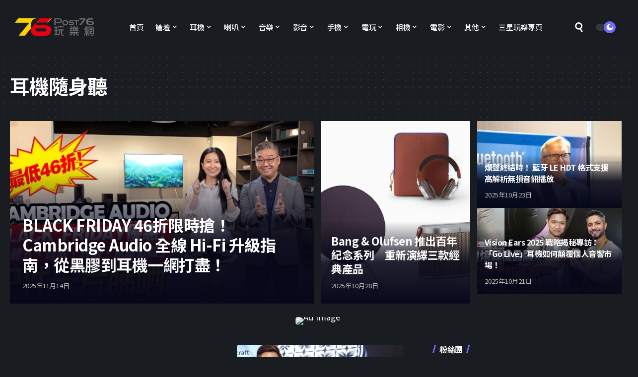

--- FILE ---
content_type: text/html; charset=UTF-8
request_url: https://news.post76.hk/category/featured/head-fi-news/
body_size: 25870
content:
<!DOCTYPE html>
<html lang="zh-HK">
<head>
    <meta charset="UTF-8" />
    <meta http-equiv="X-UA-Compatible" content="IE=edge" />
	<meta name="viewport" content="width=device-width, initial-scale=1.0" />
    <link rel="profile" href="https://gmpg.org/xfn/11" />
	<title>耳機隨身聽 &#8211; Post76玩樂網</title>
<meta name='robots' content='max-image-preview:large' />
	<style>img:is([sizes="auto" i], [sizes^="auto," i]) { contain-intrinsic-size: 3000px 1500px }</style>
	<link rel="preconnect" href="https://fonts.gstatic.com" crossorigin><link rel="preload" as="style" onload="this.onload=null;this.rel='stylesheet'" id="rb-preload-gfonts" href="https://fonts.googleapis.com/css?family=Noto+Sans+TC%3A200%2C300%2C400%2C500%2C600%2C700%2C800%2C900%7CDM+Sans%3A700%2C500%7CAbel%3A400%7CMontserrat%3A800%7CNoto+Sans+TC%3A100%2C100italic%2C200%2C200italic%2C300%2C300italic%2C400%2C400italic%2C500%2C500italic%2C600%2C600italic%2C700%2C700italic%2C800%2C800italic%2C900%2C900italic&amp;display=swap" crossorigin><noscript><link rel="stylesheet" href="https://fonts.googleapis.com/css?family=Noto+Sans+TC%3A200%2C300%2C400%2C500%2C600%2C700%2C800%2C900%7CDM+Sans%3A700%2C500%7CAbel%3A400%7CMontserrat%3A800%7CNoto+Sans+TC%3A100%2C100italic%2C200%2C200italic%2C300%2C300italic%2C400%2C400italic%2C500%2C500italic%2C600%2C600italic%2C700%2C700italic%2C800%2C800italic%2C900%2C900italic&amp;display=swap"></noscript><link rel="alternate" type="application/rss+xml" title="訂閱《Post76玩樂網》&raquo; 資訊提供" href="https://news.post76.hk/feed/" />
<link rel="alternate" type="application/rss+xml" title="訂閱《Post76玩樂網》&raquo; 留言的資訊提供" href="https://news.post76.hk/comments/feed/" />
<link rel="alternate" type="application/rss+xml" title="訂閱《Post76玩樂網》&raquo; 分類〈耳機隨身聽〉的資訊提供" href="https://news.post76.hk/category/featured/head-fi-news/feed/" />
<script type="application/ld+json">{
    "@context": "https://schema.org",
    "@type": "Organization",
    "legalName": "Post76\u73a9\u6a02\u7db2",
    "url": "https://news.post76.hk/",
    "logo": "https://news.post76.hk/wp-content/uploads/2023/09/logo.png",
    "sameAs": [
        "https://facebook.com/post76",
        "https://www.youtube.com/@Post76_hk",
        "https://instagram.com/post76_hk"
    ]
}</script>
<script>
window._wpemojiSettings = {"baseUrl":"https:\/\/s.w.org\/images\/core\/emoji\/16.0.1\/72x72\/","ext":".png","svgUrl":"https:\/\/s.w.org\/images\/core\/emoji\/16.0.1\/svg\/","svgExt":".svg","source":{"concatemoji":"https:\/\/news.post76.hk\/wp-includes\/js\/wp-emoji-release.min.js?ver=6.8.3"}};
/*! This file is auto-generated */
!function(s,n){var o,i,e;function c(e){try{var t={supportTests:e,timestamp:(new Date).valueOf()};sessionStorage.setItem(o,JSON.stringify(t))}catch(e){}}function p(e,t,n){e.clearRect(0,0,e.canvas.width,e.canvas.height),e.fillText(t,0,0);var t=new Uint32Array(e.getImageData(0,0,e.canvas.width,e.canvas.height).data),a=(e.clearRect(0,0,e.canvas.width,e.canvas.height),e.fillText(n,0,0),new Uint32Array(e.getImageData(0,0,e.canvas.width,e.canvas.height).data));return t.every(function(e,t){return e===a[t]})}function u(e,t){e.clearRect(0,0,e.canvas.width,e.canvas.height),e.fillText(t,0,0);for(var n=e.getImageData(16,16,1,1),a=0;a<n.data.length;a++)if(0!==n.data[a])return!1;return!0}function f(e,t,n,a){switch(t){case"flag":return n(e,"\ud83c\udff3\ufe0f\u200d\u26a7\ufe0f","\ud83c\udff3\ufe0f\u200b\u26a7\ufe0f")?!1:!n(e,"\ud83c\udde8\ud83c\uddf6","\ud83c\udde8\u200b\ud83c\uddf6")&&!n(e,"\ud83c\udff4\udb40\udc67\udb40\udc62\udb40\udc65\udb40\udc6e\udb40\udc67\udb40\udc7f","\ud83c\udff4\u200b\udb40\udc67\u200b\udb40\udc62\u200b\udb40\udc65\u200b\udb40\udc6e\u200b\udb40\udc67\u200b\udb40\udc7f");case"emoji":return!a(e,"\ud83e\udedf")}return!1}function g(e,t,n,a){var r="undefined"!=typeof WorkerGlobalScope&&self instanceof WorkerGlobalScope?new OffscreenCanvas(300,150):s.createElement("canvas"),o=r.getContext("2d",{willReadFrequently:!0}),i=(o.textBaseline="top",o.font="600 32px Arial",{});return e.forEach(function(e){i[e]=t(o,e,n,a)}),i}function t(e){var t=s.createElement("script");t.src=e,t.defer=!0,s.head.appendChild(t)}"undefined"!=typeof Promise&&(o="wpEmojiSettingsSupports",i=["flag","emoji"],n.supports={everything:!0,everythingExceptFlag:!0},e=new Promise(function(e){s.addEventListener("DOMContentLoaded",e,{once:!0})}),new Promise(function(t){var n=function(){try{var e=JSON.parse(sessionStorage.getItem(o));if("object"==typeof e&&"number"==typeof e.timestamp&&(new Date).valueOf()<e.timestamp+604800&&"object"==typeof e.supportTests)return e.supportTests}catch(e){}return null}();if(!n){if("undefined"!=typeof Worker&&"undefined"!=typeof OffscreenCanvas&&"undefined"!=typeof URL&&URL.createObjectURL&&"undefined"!=typeof Blob)try{var e="postMessage("+g.toString()+"("+[JSON.stringify(i),f.toString(),p.toString(),u.toString()].join(",")+"));",a=new Blob([e],{type:"text/javascript"}),r=new Worker(URL.createObjectURL(a),{name:"wpTestEmojiSupports"});return void(r.onmessage=function(e){c(n=e.data),r.terminate(),t(n)})}catch(e){}c(n=g(i,f,p,u))}t(n)}).then(function(e){for(var t in e)n.supports[t]=e[t],n.supports.everything=n.supports.everything&&n.supports[t],"flag"!==t&&(n.supports.everythingExceptFlag=n.supports.everythingExceptFlag&&n.supports[t]);n.supports.everythingExceptFlag=n.supports.everythingExceptFlag&&!n.supports.flag,n.DOMReady=!1,n.readyCallback=function(){n.DOMReady=!0}}).then(function(){return e}).then(function(){var e;n.supports.everything||(n.readyCallback(),(e=n.source||{}).concatemoji?t(e.concatemoji):e.wpemoji&&e.twemoji&&(t(e.twemoji),t(e.wpemoji)))}))}((window,document),window._wpemojiSettings);
</script>
<style id='wp-emoji-styles-inline-css'>

	img.wp-smiley, img.emoji {
		display: inline !important;
		border: none !important;
		box-shadow: none !important;
		height: 1em !important;
		width: 1em !important;
		margin: 0 0.07em !important;
		vertical-align: -0.1em !important;
		background: none !important;
		padding: 0 !important;
	}
</style>
<link rel='stylesheet' id='wp-block-library-css' href='https://news.post76.hk/wp-includes/css/dist/block-library/style.min.css?ver=6.8.3' media='all' />
<style id='classic-theme-styles-inline-css'>
/*! This file is auto-generated */
.wp-block-button__link{color:#fff;background-color:#32373c;border-radius:9999px;box-shadow:none;text-decoration:none;padding:calc(.667em + 2px) calc(1.333em + 2px);font-size:1.125em}.wp-block-file__button{background:#32373c;color:#fff;text-decoration:none}
</style>
<style id='global-styles-inline-css'>
:root{--wp--preset--aspect-ratio--square: 1;--wp--preset--aspect-ratio--4-3: 4/3;--wp--preset--aspect-ratio--3-4: 3/4;--wp--preset--aspect-ratio--3-2: 3/2;--wp--preset--aspect-ratio--2-3: 2/3;--wp--preset--aspect-ratio--16-9: 16/9;--wp--preset--aspect-ratio--9-16: 9/16;--wp--preset--color--black: #000000;--wp--preset--color--cyan-bluish-gray: #abb8c3;--wp--preset--color--white: #ffffff;--wp--preset--color--pale-pink: #f78da7;--wp--preset--color--vivid-red: #cf2e2e;--wp--preset--color--luminous-vivid-orange: #ff6900;--wp--preset--color--luminous-vivid-amber: #fcb900;--wp--preset--color--light-green-cyan: #7bdcb5;--wp--preset--color--vivid-green-cyan: #00d084;--wp--preset--color--pale-cyan-blue: #8ed1fc;--wp--preset--color--vivid-cyan-blue: #0693e3;--wp--preset--color--vivid-purple: #9b51e0;--wp--preset--gradient--vivid-cyan-blue-to-vivid-purple: linear-gradient(135deg,rgba(6,147,227,1) 0%,rgb(155,81,224) 100%);--wp--preset--gradient--light-green-cyan-to-vivid-green-cyan: linear-gradient(135deg,rgb(122,220,180) 0%,rgb(0,208,130) 100%);--wp--preset--gradient--luminous-vivid-amber-to-luminous-vivid-orange: linear-gradient(135deg,rgba(252,185,0,1) 0%,rgba(255,105,0,1) 100%);--wp--preset--gradient--luminous-vivid-orange-to-vivid-red: linear-gradient(135deg,rgba(255,105,0,1) 0%,rgb(207,46,46) 100%);--wp--preset--gradient--very-light-gray-to-cyan-bluish-gray: linear-gradient(135deg,rgb(238,238,238) 0%,rgb(169,184,195) 100%);--wp--preset--gradient--cool-to-warm-spectrum: linear-gradient(135deg,rgb(74,234,220) 0%,rgb(151,120,209) 20%,rgb(207,42,186) 40%,rgb(238,44,130) 60%,rgb(251,105,98) 80%,rgb(254,248,76) 100%);--wp--preset--gradient--blush-light-purple: linear-gradient(135deg,rgb(255,206,236) 0%,rgb(152,150,240) 100%);--wp--preset--gradient--blush-bordeaux: linear-gradient(135deg,rgb(254,205,165) 0%,rgb(254,45,45) 50%,rgb(107,0,62) 100%);--wp--preset--gradient--luminous-dusk: linear-gradient(135deg,rgb(255,203,112) 0%,rgb(199,81,192) 50%,rgb(65,88,208) 100%);--wp--preset--gradient--pale-ocean: linear-gradient(135deg,rgb(255,245,203) 0%,rgb(182,227,212) 50%,rgb(51,167,181) 100%);--wp--preset--gradient--electric-grass: linear-gradient(135deg,rgb(202,248,128) 0%,rgb(113,206,126) 100%);--wp--preset--gradient--midnight: linear-gradient(135deg,rgb(2,3,129) 0%,rgb(40,116,252) 100%);--wp--preset--font-size--small: 13px;--wp--preset--font-size--medium: 20px;--wp--preset--font-size--large: 36px;--wp--preset--font-size--x-large: 42px;--wp--preset--spacing--20: 0.44rem;--wp--preset--spacing--30: 0.67rem;--wp--preset--spacing--40: 1rem;--wp--preset--spacing--50: 1.5rem;--wp--preset--spacing--60: 2.25rem;--wp--preset--spacing--70: 3.38rem;--wp--preset--spacing--80: 5.06rem;--wp--preset--shadow--natural: 6px 6px 9px rgba(0, 0, 0, 0.2);--wp--preset--shadow--deep: 12px 12px 50px rgba(0, 0, 0, 0.4);--wp--preset--shadow--sharp: 6px 6px 0px rgba(0, 0, 0, 0.2);--wp--preset--shadow--outlined: 6px 6px 0px -3px rgba(255, 255, 255, 1), 6px 6px rgba(0, 0, 0, 1);--wp--preset--shadow--crisp: 6px 6px 0px rgba(0, 0, 0, 1);}:where(.is-layout-flex){gap: 0.5em;}:where(.is-layout-grid){gap: 0.5em;}body .is-layout-flex{display: flex;}.is-layout-flex{flex-wrap: wrap;align-items: center;}.is-layout-flex > :is(*, div){margin: 0;}body .is-layout-grid{display: grid;}.is-layout-grid > :is(*, div){margin: 0;}:where(.wp-block-columns.is-layout-flex){gap: 2em;}:where(.wp-block-columns.is-layout-grid){gap: 2em;}:where(.wp-block-post-template.is-layout-flex){gap: 1.25em;}:where(.wp-block-post-template.is-layout-grid){gap: 1.25em;}.has-black-color{color: var(--wp--preset--color--black) !important;}.has-cyan-bluish-gray-color{color: var(--wp--preset--color--cyan-bluish-gray) !important;}.has-white-color{color: var(--wp--preset--color--white) !important;}.has-pale-pink-color{color: var(--wp--preset--color--pale-pink) !important;}.has-vivid-red-color{color: var(--wp--preset--color--vivid-red) !important;}.has-luminous-vivid-orange-color{color: var(--wp--preset--color--luminous-vivid-orange) !important;}.has-luminous-vivid-amber-color{color: var(--wp--preset--color--luminous-vivid-amber) !important;}.has-light-green-cyan-color{color: var(--wp--preset--color--light-green-cyan) !important;}.has-vivid-green-cyan-color{color: var(--wp--preset--color--vivid-green-cyan) !important;}.has-pale-cyan-blue-color{color: var(--wp--preset--color--pale-cyan-blue) !important;}.has-vivid-cyan-blue-color{color: var(--wp--preset--color--vivid-cyan-blue) !important;}.has-vivid-purple-color{color: var(--wp--preset--color--vivid-purple) !important;}.has-black-background-color{background-color: var(--wp--preset--color--black) !important;}.has-cyan-bluish-gray-background-color{background-color: var(--wp--preset--color--cyan-bluish-gray) !important;}.has-white-background-color{background-color: var(--wp--preset--color--white) !important;}.has-pale-pink-background-color{background-color: var(--wp--preset--color--pale-pink) !important;}.has-vivid-red-background-color{background-color: var(--wp--preset--color--vivid-red) !important;}.has-luminous-vivid-orange-background-color{background-color: var(--wp--preset--color--luminous-vivid-orange) !important;}.has-luminous-vivid-amber-background-color{background-color: var(--wp--preset--color--luminous-vivid-amber) !important;}.has-light-green-cyan-background-color{background-color: var(--wp--preset--color--light-green-cyan) !important;}.has-vivid-green-cyan-background-color{background-color: var(--wp--preset--color--vivid-green-cyan) !important;}.has-pale-cyan-blue-background-color{background-color: var(--wp--preset--color--pale-cyan-blue) !important;}.has-vivid-cyan-blue-background-color{background-color: var(--wp--preset--color--vivid-cyan-blue) !important;}.has-vivid-purple-background-color{background-color: var(--wp--preset--color--vivid-purple) !important;}.has-black-border-color{border-color: var(--wp--preset--color--black) !important;}.has-cyan-bluish-gray-border-color{border-color: var(--wp--preset--color--cyan-bluish-gray) !important;}.has-white-border-color{border-color: var(--wp--preset--color--white) !important;}.has-pale-pink-border-color{border-color: var(--wp--preset--color--pale-pink) !important;}.has-vivid-red-border-color{border-color: var(--wp--preset--color--vivid-red) !important;}.has-luminous-vivid-orange-border-color{border-color: var(--wp--preset--color--luminous-vivid-orange) !important;}.has-luminous-vivid-amber-border-color{border-color: var(--wp--preset--color--luminous-vivid-amber) !important;}.has-light-green-cyan-border-color{border-color: var(--wp--preset--color--light-green-cyan) !important;}.has-vivid-green-cyan-border-color{border-color: var(--wp--preset--color--vivid-green-cyan) !important;}.has-pale-cyan-blue-border-color{border-color: var(--wp--preset--color--pale-cyan-blue) !important;}.has-vivid-cyan-blue-border-color{border-color: var(--wp--preset--color--vivid-cyan-blue) !important;}.has-vivid-purple-border-color{border-color: var(--wp--preset--color--vivid-purple) !important;}.has-vivid-cyan-blue-to-vivid-purple-gradient-background{background: var(--wp--preset--gradient--vivid-cyan-blue-to-vivid-purple) !important;}.has-light-green-cyan-to-vivid-green-cyan-gradient-background{background: var(--wp--preset--gradient--light-green-cyan-to-vivid-green-cyan) !important;}.has-luminous-vivid-amber-to-luminous-vivid-orange-gradient-background{background: var(--wp--preset--gradient--luminous-vivid-amber-to-luminous-vivid-orange) !important;}.has-luminous-vivid-orange-to-vivid-red-gradient-background{background: var(--wp--preset--gradient--luminous-vivid-orange-to-vivid-red) !important;}.has-very-light-gray-to-cyan-bluish-gray-gradient-background{background: var(--wp--preset--gradient--very-light-gray-to-cyan-bluish-gray) !important;}.has-cool-to-warm-spectrum-gradient-background{background: var(--wp--preset--gradient--cool-to-warm-spectrum) !important;}.has-blush-light-purple-gradient-background{background: var(--wp--preset--gradient--blush-light-purple) !important;}.has-blush-bordeaux-gradient-background{background: var(--wp--preset--gradient--blush-bordeaux) !important;}.has-luminous-dusk-gradient-background{background: var(--wp--preset--gradient--luminous-dusk) !important;}.has-pale-ocean-gradient-background{background: var(--wp--preset--gradient--pale-ocean) !important;}.has-electric-grass-gradient-background{background: var(--wp--preset--gradient--electric-grass) !important;}.has-midnight-gradient-background{background: var(--wp--preset--gradient--midnight) !important;}.has-small-font-size{font-size: var(--wp--preset--font-size--small) !important;}.has-medium-font-size{font-size: var(--wp--preset--font-size--medium) !important;}.has-large-font-size{font-size: var(--wp--preset--font-size--large) !important;}.has-x-large-font-size{font-size: var(--wp--preset--font-size--x-large) !important;}
:where(.wp-block-post-template.is-layout-flex){gap: 1.25em;}:where(.wp-block-post-template.is-layout-grid){gap: 1.25em;}
:where(.wp-block-columns.is-layout-flex){gap: 2em;}:where(.wp-block-columns.is-layout-grid){gap: 2em;}
:root :where(.wp-block-pullquote){font-size: 1.5em;line-height: 1.6;}
</style>
<link rel='stylesheet' id='foxiz-elements-css' href='https://news.post76.hk/wp-content/plugins/foxiz-core/lib/foxiz-elements/public/style.css?ver=2.0' media='all' />
<link rel='stylesheet' id='newsletter-css' href='https://news.post76.hk/wp-content/plugins/newsletter/style.css?ver=8.7.0' media='all' />
<link rel='stylesheet' id='elementor-frontend-css' href='https://news.post76.hk/wp-content/plugins/elementor/assets/css/frontend.min.css?ver=3.27.6' media='all' />
<link rel='stylesheet' id='eael-general-css' href='https://news.post76.hk/wp-content/plugins/essential-addons-for-elementor-lite/assets/front-end/css/view/general.min.css?ver=6.1.4' media='all' />
<link rel='stylesheet' id='elementor-icons-css' href='https://news.post76.hk/wp-content/plugins/elementor/assets/lib/eicons/css/elementor-icons.min.css?ver=5.35.0' media='all' />
<link rel='stylesheet' id='elementor-post-210278-css' href='https://news.post76.hk/wp-content/uploads/elementor/css/post-210278.css?ver=1740622707' media='all' />
<link rel='stylesheet' id='elementor-post-210903-css' href='https://news.post76.hk/wp-content/uploads/elementor/css/post-210903.css?ver=1740622707' media='all' />
<link rel='stylesheet' id='elementor-post-210297-css' href='https://news.post76.hk/wp-content/uploads/elementor/css/post-210297.css?ver=1740622707' media='all' />
<link rel='stylesheet' id='elementor-post-210371-css' href='https://news.post76.hk/wp-content/uploads/elementor/css/post-210371.css?ver=1740622707' media='all' />

<link rel='stylesheet' id='foxiz-main-css' href='https://news.post76.hk/wp-content/themes/foxiz/assets/css/main.css?ver=2.6.1' media='all' />
<style id='foxiz-main-inline-css'>
:root {--body-family:Noto Sans TC, Arial, Helvetica, sans-serif;--body-fweight:400;--body-fsize:17px;--h1-family:Noto Sans TC, Arial, Helvetica, sans-serif;--h1-fweight:700;--h1-fspace:-1px;--h2-family:Noto Sans TC, Arial, Helvetica, sans-serif;--h2-fweight:700;--h2-fspace:-.5px;--h3-family:Noto Sans TC, Arial, Helvetica, sans-serif;--h3-fweight:700;--h3-fspace:-.5px;--h4-family:Noto Sans TC, Arial, Helvetica, sans-serif;--h4-fweight:700;--h4-fspace:-.5px;--h5-family:Noto Sans TC, Arial, Helvetica, sans-serif;--h5-fweight:700;--h5-fspace:-.5px;--h6-family:Noto Sans TC, Arial, Helvetica, sans-serif;--h6-fweight:700;--h6-fspace:-.5px;--cat-family:Noto Sans TC, Arial, Helvetica, sans-serif;--cat-fweight:700;--meta-family:Noto Sans TC;--meta-fweight:400;--meta-b-family:DM Sans;--meta-b-fweight:700;--input-family:Noto Sans TC;--input-fweight:400;--btn-family:Noto Sans TC;--btn-fweight:700;--menu-family:Noto Sans TC;--menu-fweight:500;--menu-fsize:15px;--submenu-family:DM Sans;--submenu-fweight:500;--submenu-fsize:13px;--dwidgets-family:Noto Sans TC;--dwidgets-fweight:500;--dwidgets-fsize:17px;--headline-family:Noto Sans TC;--headline-fweight:800;--tagline-family:Abel;--tagline-fweight:400;--heading-family:Noto Sans TC;--subheading-family:Noto Sans TC;--quote-family:Montserrat;--quote-fweight:800;--excerpt-family:Noto Sans TC;--bcrumb-family:Noto Sans TC;--bcrumb-fweight:500;}:root {--g-color :#706bff;--g-color-90 :#706bffe6;}[data-theme="dark"], .light-scheme {--dark-accent :#070819;--dark-accent-90 :#070819e6;--dark-accent-0 :#07081900;}.is-hd-1, .is-hd-2, .is-hd-3 {--nav-bg: #ffffff;--nav-bg-from: #ffffff;--nav-bg-to: #ffffff;--nav-color :#000000;--nav-color-10 :#0000001a;--nav-color-h :#8e8e8e;--nav-color-h-accent :#8e8e8e;--nav-height :80px;}[data-theme="dark"].is-hd-4 {--nav-bg: #191c20;--nav-bg-from: #191c20;--nav-bg-to: #191c20;}:root {--mbnav-bg: #ffffff;--mbnav-bg-from: #ffffff;--mbnav-bg-to: #ffffff;--submbnav-bg: #ffffff;--submbnav-bg-from: #ffffff;--submbnav-bg-to: #ffffff;--mbnav-color :#000000;--submbnav-color :#000000;--submbnav-color-10 :#0000001a;}[data-theme="dark"] {--mbnav-bg: #000000;--mbnav-bg-from: #000000;--mbnav-bg-to: #000000;--submbnav-bg: #000000;--submbnav-bg-from: #000000;--submbnav-bg-to: #000000;--mbnav-color :#ffffff;--submbnav-color :#ffffff;}:root {--subnav-bg: #ffffff;--subnav-bg-from: #ffffff;--subnav-bg-to: #ffffff;--subnav-color :#000000;--subnav-color-10 :#0000001a;--subnav-color-h :#8e8e8e;--topad-spacing :15px;--hyperlink-line-color :var(--g-color);--mbnav-height :60px;--flogo-height :70px;--s-content-width : 760px;--max-width-wo-sb : 840px;--qview-height : 42px;--s10-feat-ratio :45%;--s11-feat-ratio :45%;--login-popup-w : 350px;}.p-readmore { font-family:Noto Sans TC;font-weight:500;}.mobile-menu > li > a  { font-family:DM Sans;font-weight:500;}.mobile-menu .sub-menu a, .logged-mobile-menu a { font-family:DM Sans;font-weight:700;}.mobile-qview a { font-family:DM Sans;font-weight:700;}.search-header:before { background-repeat : no-repeat;background-size : cover;background-image : url(https://foxiz.themeruby.com/default/wp-content/uploads/sites/2/2021/09/search-bg.jpg);background-attachment : scroll;background-position : center center;}[data-theme="dark"] .search-header:before { background-repeat : no-repeat;background-size : cover;background-image : url(https://foxiz.themeruby.com/default/wp-content/uploads/sites/2/2021/09/search-bgd.jpg);background-attachment : scroll;background-position : center center;}.footer-has-bg { background-color : #0000000a;}[data-theme="dark"] .footer-has-bg { background-color : #16181c;}#amp-mobile-version-switcher { display: none; }.search-icon-svg { -webkit-mask-image: url(https://news.post76.hk/wp-content/uploads/2025/06/search-t.svg);mask-image: url(https://news.post76.hk/wp-content/uploads/2025/06/search-t.svg); }.notification-icon-svg { -webkit-mask-image: url(https://foxiz.themeruby.com/tech/wp-content/uploads/sites/3/2022/08/noti-tech.svg);mask-image: url(https://foxiz.themeruby.com/tech/wp-content/uploads/sites/3/2022/08/noti-tech.svg); }.menu-item-210929 span.menu-sub-title { color: #ffffff !important;}.menu-item-210929 span.menu-sub-title { background-color: #e60012;}[data-theme="dark"] .menu-item-210929 span.menu-sub-title { color: #ffffff !important;}[data-theme="dark"] .menu-item-210929 span.menu-sub-title { background-color: #e60012;}.menu-item-210928 span.menu-sub-title { color: #ffffff !important;}.menu-item-210928 span.menu-sub-title { background-color: #fdd000;}[data-theme="dark"] .menu-item-210928 span.menu-sub-title { color: #ffffff !important;}[data-theme="dark"] .menu-item-210928 span.menu-sub-title { background-color: #fdd000;}.notification-icon-svg, .rbi-notification.wnav-icon { font-size: 18px;}@media (max-width: 767px) { .notification-icon-svg, .rbi-notification.wnav-icon { font-size: 15.3px;} }
</style>
<link rel='stylesheet' id='foxiz-print-css' href='https://news.post76.hk/wp-content/themes/foxiz/assets/css/print.css?ver=2.6.1' media='all' />
<link rel='stylesheet' id='foxiz-style-css' href='https://news.post76.hk/wp-content/themes/foxiz-child/style.css?ver=2.6.1' media='all' />

<link rel="preconnect" href="https://fonts.gstatic.com/" crossorigin><script src="https://news.post76.hk/wp-includes/js/jquery/jquery.min.js?ver=3.7.1" id="jquery-core-js"></script>
<script src="https://news.post76.hk/wp-includes/js/jquery/jquery-migrate.min.js?ver=3.4.1" id="jquery-migrate-js"></script>
<script src="https://news.post76.hk/wp-content/themes/foxiz/assets/js/highlight-share.js?ver=1" id="highlight-share-js"></script>
<link rel="preload" href="https://news.post76.hk/wp-content/themes/foxiz/assets/fonts/icons.woff2?ver=2.5.0" as="font" type="font/woff2" crossorigin="anonymous"> <link rel="https://api.w.org/" href="https://news.post76.hk/wp-json/" /><link rel="alternate" title="JSON" type="application/json" href="https://news.post76.hk/wp-json/wp/v2/categories/4043" /><link rel="EditURI" type="application/rsd+xml" title="RSD" href="https://news.post76.hk/xmlrpc.php?rsd" />
<!-- Google Tag Manager -->
<script>(function(w,d,s,l,i){w[l]=w[l]||[];w[l].push({'gtm.start':
new Date().getTime(),event:'gtm.js'});var f=d.getElementsByTagName(s)[0],
j=d.createElement(s),dl=l!='dataLayer'?'&l='+l:'';j.async=true;j.src=
'https://www.googletagmanager.com/gtm.js?id='+i+dl;f.parentNode.insertBefore(j,f);
})(window,document,'script','dataLayer','GTM-NC2GN35');</script>
<!-- End Google Tag Manager --><meta name="generator" content="Elementor 3.27.6; features: additional_custom_breakpoints; settings: css_print_method-external, google_font-enabled, font_display-swap">
<script type="application/ld+json">{
    "@context": "https://schema.org",
    "@type": "WebSite",
    "@id": "https://news.post76.hk/#website",
    "url": "https://news.post76.hk/",
    "name": "Post76\u73a9\u6a02\u7db2",
    "potentialAction": {
        "@type": "SearchAction",
        "target": "https://news.post76.hk/?s={search_term_string}",
        "query-input": "required name=search_term_string"
    }
}</script>
			<style>
				.e-con.e-parent:nth-of-type(n+4):not(.e-lazyloaded):not(.e-no-lazyload),
				.e-con.e-parent:nth-of-type(n+4):not(.e-lazyloaded):not(.e-no-lazyload) * {
					background-image: none !important;
				}
				@media screen and (max-height: 1024px) {
					.e-con.e-parent:nth-of-type(n+3):not(.e-lazyloaded):not(.e-no-lazyload),
					.e-con.e-parent:nth-of-type(n+3):not(.e-lazyloaded):not(.e-no-lazyload) * {
						background-image: none !important;
					}
				}
				@media screen and (max-height: 640px) {
					.e-con.e-parent:nth-of-type(n+2):not(.e-lazyloaded):not(.e-no-lazyload),
					.e-con.e-parent:nth-of-type(n+2):not(.e-lazyloaded):not(.e-no-lazyload) * {
						background-image: none !important;
					}
				}
			</style>
			<meta property="og:description" content=""/>
<meta property="og:site_name" content="Post76玩樂網"/>
<meta property="og:locale" content="zh-HK"/>
<meta property="fb:facebook_app_id" content=""/>
<meta property="og:type" content="website"/>
<meta property="og:title" content="耳機隨身聽 &#8211; Post76玩樂網"/>
<meta property="og:url" content="https://news.post76.hk/category/featured/head-fi-news/"/>
<link rel="icon" href="https://news.post76.hk/wp-content/uploads/2023/10/cropped-cropped-Favicon-1-32x32.png" sizes="32x32" />
<link rel="icon" href="https://news.post76.hk/wp-content/uploads/2023/10/cropped-cropped-Favicon-1-192x192.png" sizes="192x192" />
<link rel="apple-touch-icon" href="https://news.post76.hk/wp-content/uploads/2023/10/cropped-cropped-Favicon-1-180x180.png" />
<meta name="msapplication-TileImage" content="https://news.post76.hk/wp-content/uploads/2023/10/cropped-cropped-Favicon-1-270x270.png" />
		<style id="wp-custom-css">
			@media (min-width: 768px) {
  .p-grid-box-1 a.p-url {
  display: -webkit-box;
  max-height: 6rem;
  -webkit-box-orient: vertical;
  overflow: hidden;
  text-overflow: ellipsis;
  white-space: normal;
  -webkit-line-clamp: 3;
  line-height: 1.6rem;
}
}		</style>
		</head>
<body class="archive category category-head-fi-news category-4043 wp-custom-logo wp-embed-responsive wp-theme-foxiz wp-child-theme-foxiz-child elementor-default elementor-kit-210278 menu-ani-1 hover-ani-1 btn-ani-1 btn-transform-1 is-rm-1 lmeta-dot loader-1 dark-sw-1 is-hd-rb_template is-backtop  is-mstick is-cmode" data-theme="dark">
<div class="site-outer">
			<div id="site-header" class="header-wrap rb-section header-template">
						<div class="navbar-outer navbar-template-outer">
				<div id="header-template-holder"><div class="header-template-inner">		<div data-elementor-type="wp-post" data-elementor-id="210371" class="elementor elementor-210371">
				<div class="elementor-element elementor-element-d0b7495 elementor-hidden-desktop elementor-hidden-tablet elementor-hidden-mobile e-flex e-con-boxed e-con e-parent" data-id="d0b7495" data-element_type="container">
					<div class="e-con-inner">
		<div class="elementor-element elementor-element-84b9feb e-con-full e-flex e-con e-child" data-id="84b9feb" data-element_type="container">
				<div class="elementor-element elementor-element-92a484c elementor-widget elementor-widget-foxiz-logo" data-id="92a484c" data-element_type="widget" data-widget_type="foxiz-logo.default">
				<div class="elementor-widget-container">
							<div class="the-logo">
			<a href="https://news.post76.hk/">
									<img loading="eager" decoding="async" width="234" height="98" src="https://devnews.post76.hk/wp-content/uploads/2023/09/logo.png" alt="Post76玩樂網"/>
							</a>
					</div>
						</div>
				</div>
				</div>
		<div class="elementor-element elementor-element-b3b28dc e-con-full e-flex e-con e-child" data-id="b3b28dc" data-element_type="container">
				<div class="elementor-element elementor-element-a898739 is-divider-0 elementor-widget elementor-widget-foxiz-navigation" data-id="a898739" data-element_type="widget" data-widget_type="foxiz-navigation.default">
				<div class="elementor-widget-container">
							<nav id="site-navigation" class="main-menu-wrap template-menu" aria-label="main menu">
			<ul id="menu-main-menu" class="main-menu rb-menu large-menu" itemscope itemtype="https://www.schema.org/SiteNavigationElement"><li id="menu-item-127614" class="menu-item menu-item-type-custom menu-item-object-custom menu-item-127614"><a href="/portal.php"><span>首頁</span></a></li>
<li id="menu-item-68651" class="menu-item menu-item-type-custom menu-item-object-custom menu-item-has-children menu-item-68651"><a href="https://post76.hk/forum.php"><span>論壇</span></a>
<ul class="sub-menu">
	<li id="menu-item-68653" class="menu-item menu-item-type-custom menu-item-object-custom menu-item-68653"><a href="https://post76.hk/forum.php?mod=guide&#038;view=hot"><span>最新熱門</span></a></li>
	<li id="menu-item-68652" class="menu-item menu-item-type-custom menu-item-object-custom menu-item-68652"><a href="https://post76.hk/forum.php?mod=guide&#038;view=new"><span>最新回復</span></a></li>
	<li id="menu-item-68667" class="menu-item menu-item-type-custom menu-item-object-custom menu-item-68667"><a href="https://post76.hk/forum.php?mod=guide&#038;view=newthread"><span>最新發表</span></a></li>
	<li id="menu-item-68666" class="menu-item menu-item-type-custom menu-item-object-custom menu-item-68666"><a href="https://post76.hk/forum.php?mod=guide&#038;view=digest"><span>最新精華</span></a></li>
	<li id="menu-item-68668" class="menu-item menu-item-type-custom menu-item-object-custom menu-item-68668"><a href="https://post76.hk/forum.php?mod=space&#038;do=thread&#038;view=me"><span>我的帖子</span></a></li>
</ul>
</li>
<li id="menu-item-184605" class="menu-item menu-item-type-custom menu-item-object-custom menu-item-has-children menu-item-184605"><a href="https://post76.hk/news/"><span>新聞</span></a>
<ul class="sub-menu">
	<li id="menu-item-184608" class="menu-item menu-item-type-taxonomy menu-item-object-category menu-item-184608"><a href="https://news.post76.hk/category/headline/"><span>頭條新聞</span></a></li>
	<li id="menu-item-184609" class="menu-item menu-item-type-taxonomy menu-item-object-category menu-item-184609"><a href="https://news.post76.hk/category/76-friendclub%e6%9c%83%e8%a8%8a/"><span>76-FriendClub會訊</span></a></li>
</ul>
</li>
<li id="menu-item-132354" class="menu-item menu-item-type-taxonomy menu-item-object-category current-category-ancestor current-menu-ancestor current-menu-parent current-category-parent menu-item-has-children menu-item-132354"><a href="https://news.post76.hk/category/featured/"><span>資訊</span></a>
<ul class="sub-menu">
	<li id="menu-item-205497" class="menu-item menu-item-type-taxonomy menu-item-object-category menu-item-205497"><a href="https://news.post76.hk/category/featured/%e6%8a%95%e5%bd%b1%e6%a9%9f%e8%b3%87%e8%a8%8a/"><span>投影機資訊</span></a></li>
	<li id="menu-item-184578" class="menu-item menu-item-type-taxonomy menu-item-object-category menu-item-184578"><a href="https://news.post76.hk/category/featured/tv-news/"><span>電視資訊</span></a></li>
	<li id="menu-item-184598" class="menu-item menu-item-type-taxonomy menu-item-object-category menu-item-184598"><a href="https://news.post76.hk/category/featured/soundbar-news/"><span>Soundbar資訊</span></a></li>
	<li id="menu-item-184604" class="menu-item menu-item-type-taxonomy menu-item-object-category menu-item-184604"><a href="https://news.post76.hk/category/featured/hi-fi-news/"><span>音響資訊</span></a></li>
	<li id="menu-item-184597" class="menu-item menu-item-type-taxonomy menu-item-object-category menu-item-184597"><a href="https://news.post76.hk/category/featured/home-theater-news/"><span>AV擴音機資訊</span></a></li>
	<li id="menu-item-184599" class="menu-item menu-item-type-taxonomy menu-item-object-category menu-item-184599"><a href="https://news.post76.hk/category/featured/speaker-news/"><span>喇叭組合資訊</span></a></li>
	<li id="menu-item-184573" class="menu-item menu-item-type-taxonomy menu-item-object-category current-menu-item menu-item-184573"><a href="https://news.post76.hk/category/featured/head-fi-news/" aria-current="page"><span>耳機隨身聽</span></a></li>
	<li id="menu-item-184601" class="menu-item menu-item-type-taxonomy menu-item-object-category menu-item-184601"><a href="https://news.post76.hk/category/featured/%e9%9b%bb%e7%8e%a9%e6%89%93%e6%a9%9f/"><span>電玩打機</span></a></li>
	<li id="menu-item-184602" class="menu-item menu-item-type-taxonomy menu-item-object-category menu-item-184602"><a href="https://news.post76.hk/category/featured/%e9%9b%bb%e8%85%a6%e9%80%b1%e9%82%8a/"><span>電腦週邊</span></a></li>
	<li id="menu-item-153765" class="menu-item menu-item-type-taxonomy menu-item-object-category menu-item-153765"><a href="https://news.post76.hk/category/featured/%e6%94%9d%e5%bd%b1%e8%b3%87%e8%a8%8a/"><span>攝影資訊</span></a></li>
	<li id="menu-item-132356" class="menu-item menu-item-type-taxonomy menu-item-object-category menu-item-132356"><a href="https://news.post76.hk/category/featured/%e7%94%9f%e6%b4%bb%e7%8e%a9%e6%a8%82/"><span>生活玩樂</span></a></li>
	<li id="menu-item-184610" class="menu-item menu-item-type-taxonomy menu-item-object-category menu-item-184610"><a href="https://news.post76.hk/category/%e5%95%86%e5%8b%99%e8%b3%87%e8%a8%8a/"><span>商務資訊</span></a></li>
</ul>
</li>
<li id="menu-item-130386" class="menu-item menu-item-type-taxonomy menu-item-object-category menu-item-has-children menu-item-130386"><a href="https://news.post76.hk/category/%e5%bd%b1%e9%9f%b3%e5%a0%b1%e5%91%8a/"><span>評測</span></a>
<ul class="sub-menu">
	<li id="menu-item-174425" class="menu-item menu-item-type-taxonomy menu-item-object-category menu-item-174425"><a href="https://news.post76.hk/category/%e5%bd%b1%e9%9f%b3%e5%a0%b1%e5%91%8a/tv-review/"><span>4K/8K電視</span></a></li>
	<li id="menu-item-174423" class="menu-item menu-item-type-taxonomy menu-item-object-category menu-item-174423"><a href="https://news.post76.hk/category/%e5%bd%b1%e9%9f%b3%e5%a0%b1%e5%91%8a/player-review/"><span>4K 影像播放器</span></a></li>
	<li id="menu-item-174419" class="menu-item menu-item-type-taxonomy menu-item-object-category menu-item-174419"><a href="https://news.post76.hk/category/%e5%bd%b1%e9%9f%b3%e5%a0%b1%e5%91%8a/avamp-review/"><span>AV擴音機</span></a></li>
	<li id="menu-item-174420" class="menu-item menu-item-type-taxonomy menu-item-object-category menu-item-174420"><a href="https://news.post76.hk/category/%e5%bd%b1%e9%9f%b3%e5%a0%b1%e5%91%8a/soundbar-review/"><span>Soundbar</span></a></li>
	<li id="menu-item-130387" class="menu-item menu-item-type-taxonomy menu-item-object-category menu-item-130387"><a href="https://news.post76.hk/category/%e5%bd%b1%e9%9f%b3%e5%a0%b1%e5%91%8a/head-fi-report/"><span>耳機/個人音響</span></a></li>
	<li id="menu-item-174422" class="menu-item menu-item-type-taxonomy menu-item-object-category menu-item-174422"><a href="https://news.post76.hk/category/%e5%bd%b1%e9%9f%b3%e5%a0%b1%e5%91%8a/speaker-review/"><span>喇叭組合</span></a></li>
	<li id="menu-item-186139" class="menu-item menu-item-type-taxonomy menu-item-object-category menu-item-186139"><a href="https://news.post76.hk/category/%e5%bd%b1%e9%9f%b3%e5%a0%b1%e5%91%8a/cd-%e9%9f%b3%e6%a8%82%e6%92%ad%e6%94%be%e5%99%a8/"><span>CD/Music Streamer 串流播放機</span></a></li>
	<li id="menu-item-174421" class="menu-item menu-item-type-taxonomy menu-item-object-category menu-item-174421"><a href="https://news.post76.hk/category/%e5%bd%b1%e9%9f%b3%e5%a0%b1%e5%91%8a/amplifier-review/"><span>兩聲道前級/擴音機</span></a></li>
	<li id="menu-item-174424" class="menu-item menu-item-type-taxonomy menu-item-object-category menu-item-174424"><a href="https://news.post76.hk/category/%e5%bd%b1%e9%9f%b3%e5%a0%b1%e5%91%8a/projector-review/"><span>短投/投影機</span></a></li>
	<li id="menu-item-195787" class="menu-item menu-item-type-taxonomy menu-item-object-category menu-item-195787"><a href="https://news.post76.hk/category/%e5%bd%b1%e9%9f%b3%e5%a0%b1%e5%91%8a/%e5%bd%b1%e9%9f%b3%e9%85%8d%e4%bb%b6/"><span>影音配件</span></a></li>
	<li id="menu-item-198091" class="menu-item menu-item-type-taxonomy menu-item-object-category menu-item-198091"><a href="https://news.post76.hk/category/%e5%bd%b1%e9%9f%b3%e5%a0%b1%e5%91%8a/hdmi-rca-cable-review/"><span>影音線材</span></a></li>
	<li id="menu-item-160155" class="menu-item menu-item-type-taxonomy menu-item-object-category menu-item-160155"><a href="https://news.post76.hk/category/%e8%97%8d%e5%85%89%e7%a2%9f%e8%a9%95/"><span>藍光碟/串流影評</span></a></li>
	<li id="menu-item-157612" class="menu-item menu-item-type-taxonomy menu-item-object-category menu-item-157612"><a href="https://news.post76.hk/category/%e9%9b%bb%e5%bd%b1%e6%96%b0%e8%81%9e/"><span>電影新聞</span></a></li>
	<li id="menu-item-157613" class="menu-item menu-item-type-taxonomy menu-item-object-category menu-item-157613"><a href="https://news.post76.hk/category/music/music-review/"><span>音樂品評</span></a></li>
	<li id="menu-item-175330" class="menu-item menu-item-type-taxonomy menu-item-object-category menu-item-175330"><a href="https://news.post76.hk/category/%e5%bd%b1%e9%9f%b3%e5%a0%b1%e5%91%8a/mobile-review/"><span>手機評測</span></a></li>
</ul>
</li>
<li id="menu-item-180953" class="menu-item menu-item-type-taxonomy menu-item-object-category menu-item-has-children menu-item-180953"><a href="https://news.post76.hk/category/music/"><span>音樂</span></a>
<ul class="sub-menu">
	<li id="menu-item-181013" class="menu-item menu-item-type-taxonomy menu-item-object-category menu-item-181013"><a href="https://news.post76.hk/category/music/music-event/"><span>音樂分享會</span></a></li>
	<li id="menu-item-180955" class="menu-item menu-item-type-taxonomy menu-item-object-category menu-item-180955"><a href="https://news.post76.hk/category/music/singer-interview/"><span>音樂專訪</span></a></li>
	<li id="menu-item-180954" class="menu-item menu-item-type-taxonomy menu-item-object-category menu-item-180954"><a href="https://news.post76.hk/category/music/music-review/"><span>音樂品評</span></a></li>
</ul>
</li>
<li id="menu-item-127624" class="menu-item menu-item-type-taxonomy menu-item-object-category menu-item-has-children menu-item-127624"><a href="https://news.post76.hk/category/%e5%b0%88%e9%a1%8c%e5%a0%b1%e5%b0%8e/"><span>專題</span></a>
<ul class="sub-menu">
	<li id="menu-item-132357" class="menu-item menu-item-type-taxonomy menu-item-object-category menu-item-132357"><a href="https://news.post76.hk/category/%e5%b0%88%e9%a1%8c%e5%a0%b1%e5%b0%8e/"><span>專題報道</span></a></li>
	<li id="menu-item-184611" class="menu-item menu-item-type-taxonomy menu-item-object-category menu-item-184611"><a href="https://news.post76.hk/category/%e5%ae%b6%e8%a8%aa%e5%a0%b1%e5%b0%8e/"><span>家訪報導</span></a></li>
	<li id="menu-item-127617" class="menu-item menu-item-type-taxonomy menu-item-object-category menu-item-127617"><a href="https://news.post76.hk/category/%e5%b0%88%e9%a1%8c%e5%a0%b1%e5%b0%8e/%e6%96%b0%e5%ba%97%e6%8e%a8%e4%bb%8b/"><span>香港影音店鋪推介</span></a></li>
	<li id="menu-item-152808" class="menu-item menu-item-type-taxonomy menu-item-object-category menu-item-152808"><a href="https://news.post76.hk/category/featured/ai-tech/"><span>智能家居資訊</span></a></li>
	<li id="menu-item-84410" class="menu-item menu-item-type-taxonomy menu-item-object-category menu-item-84410"><a href="https://news.post76.hk/category/%e5%b0%88%e9%a1%8c%e5%a0%b1%e5%b0%8e/%e6%95%b8%e7%a2%bc%e6%96%b0%e6%99%82%e4%bb%a3/"><span>Denon呈獻 : 數碼新時代</span></a></li>
	<li id="menu-item-84411" class="menu-item menu-item-type-taxonomy menu-item-object-category menu-item-84411"><a href="https://news.post76.hk/category/%e5%b0%88%e9%a1%8c%e5%a0%b1%e5%b0%8e/%e6%bd%ae%e7%8e%a9%e5%bd%b1%e9%9f%b3%e6%95%99%e5%ae%a4/"><span>Onkyo呈獻 : 潮玩影音教室</span></a></li>
	<li id="menu-item-98836" class="menu-item menu-item-type-taxonomy menu-item-object-category menu-item-98836"><a href="https://news.post76.hk/category/%e5%b0%88%e9%a1%8c%e5%a0%b1%e5%b0%8e/marantz-hi-fi-infor-news/"><span>Marantz專區 : Modern Music Luxury</span></a></li>
	<li id="menu-item-127609" class="menu-item menu-item-type-taxonomy menu-item-object-category menu-item-127609"><a href="https://news.post76.hk/category/%e5%b0%88%e9%a1%8c%e5%a0%b1%e5%b0%8e/sony-hi-res-audio-%e5%8e%9f%e9%9f%b3%e6%98%9f%e7%b4%9a%e6%95%99%e5%ae%a4/"><span>Sony Hi-Res Audio 呈獻 : 原音星級教室</span></a></li>
	<li id="menu-item-127608" class="menu-item menu-item-type-taxonomy menu-item-object-category menu-item-127608"><a href="https://news.post76.hk/category/%e5%b0%88%e9%a1%8c%e5%a0%b1%e5%b0%8e/onkyo-%e6%84%9b%e6%b3%b3%e5%85%92love-fever%e9%9f%b3%e6%a8%82%e6%9c%83/"><span>Onkyo呈獻 : 愛泳兒 Love Fever 音樂會</span></a></li>
	<li id="menu-item-150536" class="menu-item menu-item-type-taxonomy menu-item-object-category menu-item-150536"><a href="https://news.post76.hk/category/%e5%b0%88%e9%a1%8c%e5%a0%b1%e5%b0%8e/%e8%8b%b1%e5%80%ab%e5%bd%b1%e9%9f%b3%e6%9c%9d%e8%81%96%e4%b9%8b%e6%97%85/"><span>Cambridge Audio帶您 &#8211; 英倫影音朝聖之旅</span></a></li>
	<li id="menu-item-127610" class="menu-item menu-item-type-taxonomy menu-item-object-category menu-item-127610"><a href="https://news.post76.hk/category/%e5%b0%88%e9%a1%8c%e5%a0%b1%e5%b0%8e/%e6%83%85%e7%be%a9%e5%85%a9%e9%9b%a3%e5%85%a8%e4%b9%8bkb%e7%9c%9f%e4%ba%ba%e9%a8%b7-%e6%88%91%e5%8f%88%e6%98%af%e6%ad%8c%e6%89%8b/"><span>情義兩難全之KB真人騷 &#8216;我又是歌手&#8217;</span></a></li>
	<li id="menu-item-151843" class="menu-item menu-item-type-taxonomy menu-item-object-category menu-item-151843"><a href="https://news.post76.hk/category/%e5%b0%88%e9%a1%8c%e5%a0%b1%e5%b0%8e/sony-xperia-music-party/"><span>Sony Xperia 呈獻 : 極！玩樂派對音樂會</span></a></li>
	<li id="menu-item-79144" class="menu-item menu-item-type-taxonomy menu-item-object-category menu-item-79144"><a href="https://news.post76.hk/category/pretty-beauty/"><span>Pretty Beauty</span></a></li>
	<li id="menu-item-179179" class="menu-item menu-item-type-taxonomy menu-item-object-category menu-item-179179"><a href="https://news.post76.hk/category/des/"><span>DES香港影音玩樂展</span></a></li>
</ul>
</li>
<li id="menu-item-127618" class="menu-item menu-item-type-taxonomy menu-item-object-category menu-item-127618"><a href="https://news.post76.hk/category/%e5%bd%b1%e9%9f%b3%e5%ad%b8%e5%a0%82/"><span>教學</span></a></li>
<li id="menu-item-136946" class="menu-item menu-item-type-taxonomy menu-item-object-category menu-item-136946"><a href="https://news.post76.hk/category/%e6%b4%bb%e5%8b%95%e5%a0%b1%e5%b0%8e/"><span>活動</span></a></li>
<li id="menu-item-144123" class="menu-item menu-item-type-custom menu-item-object-custom menu-item-144123"><a href="https://store.post76.hk/"><span>網店</span></a></li>
<li id="menu-item-127645" class="menu-item menu-item-type-post_type menu-item-object-page menu-item-127645"><a href="https://news.post76.hk/about/"><span>關於我們</span></a></li>
<li id="menu-item-202606" class="menu-item menu-item-type-taxonomy menu-item-object-category menu-item-202606"><a href="https://news.post76.hk/category/samsung-page/"><span>※三星玩樂專頁※</span></a></li>
</ul>		</nav>
						</div>
				</div>
				</div>
		<div class="elementor-element elementor-element-c435f3e e-con-full e-flex e-con e-child" data-id="c435f3e" data-element_type="container">
				<div class="elementor-element elementor-element-4df4785 elementor-widget__width-auto elementor-widget elementor-widget-foxiz-search-icon" data-id="4df4785" data-element_type="widget" data-widget_type="foxiz-search-icon.default">
				<div class="elementor-widget-container">
							<div class="wnav-holder w-header-search header-dropdown-outer">
			<a href="#" data-title="Search" class="icon-holder header-element search-btn search-trigger" aria-label="search">
				<span class="search-icon-svg"></span>							</a>
							<div class="header-dropdown">
					<div class="header-search-form is-icon-layout">
						<form method="get" action="https://news.post76.hk/" class="rb-search-form"  data-search="post" data-limit="0" data-follow="0" data-tax="category" data-dsource="0"  data-ptype=""><div class="search-form-inner"><span class="search-icon"><span class="search-icon-svg"></span></span><span class="search-text"><input type="text" class="field" placeholder="搜尋Post76" value="" name="s"/></span><span class="rb-search-submit"><input type="submit" value="Search"/><i class="rbi rbi-cright" aria-hidden="true"></i></span></div></form>					</div>
				</div>
					</div>
						</div>
				</div>
				<div class="elementor-element elementor-element-dfed90f elementor-widget__width-auto elementor-widget elementor-widget-foxiz-dark-mode-toggle" data-id="dfed90f" data-element_type="widget" data-widget_type="foxiz-dark-mode-toggle.default">
				<div class="elementor-widget-container">
							<div class="dark-mode-toggle-wrap">
			<div class="dark-mode-toggle">
                <span class="dark-mode-slide">
                    <i class="dark-mode-slide-btn mode-icon-dark" data-title="Switch to Light"><svg class="svg-icon svg-mode-dark" aria-hidden="true" role="img" focusable="false" xmlns="http://www.w3.org/2000/svg" viewBox="0 0 1024 1024"><path fill="currentColor" d="M968.172 426.83c-2.349-12.673-13.274-21.954-26.16-22.226-12.876-0.22-24.192 8.54-27.070 21.102-27.658 120.526-133.48 204.706-257.334 204.706-145.582 0-264.022-118.44-264.022-264.020 0-123.86 84.18-229.676 204.71-257.33 12.558-2.88 21.374-14.182 21.102-27.066s-9.548-23.81-22.22-26.162c-27.996-5.196-56.654-7.834-85.176-7.834-123.938 0-240.458 48.266-328.098 135.904-87.638 87.638-135.902 204.158-135.902 328.096s48.264 240.458 135.902 328.096c87.64 87.638 204.16 135.904 328.098 135.904s240.458-48.266 328.098-135.904c87.638-87.638 135.902-204.158 135.902-328.096 0-28.498-2.638-57.152-7.828-85.17z"></path></svg></i>
                    <i class="dark-mode-slide-btn mode-icon-default" data-title="Switch to Dark"><svg class="svg-icon svg-mode-light" aria-hidden="true" role="img" focusable="false" xmlns="http://www.w3.org/2000/svg" viewBox="0 0 232.447 232.447"><path fill="currentColor" d="M116.211,194.8c-4.143,0-7.5,3.357-7.5,7.5v22.643c0,4.143,3.357,7.5,7.5,7.5s7.5-3.357,7.5-7.5V202.3 C123.711,198.157,120.354,194.8,116.211,194.8z" /><path fill="currentColor" d="M116.211,37.645c4.143,0,7.5-3.357,7.5-7.5V7.505c0-4.143-3.357-7.5-7.5-7.5s-7.5,3.357-7.5,7.5v22.641 C108.711,34.288,112.068,37.645,116.211,37.645z" /><path fill="currentColor" d="M50.054,171.78l-16.016,16.008c-2.93,2.929-2.931,7.677-0.003,10.606c1.465,1.466,3.385,2.198,5.305,2.198 c1.919,0,3.838-0.731,5.302-2.195l16.016-16.008c2.93-2.929,2.931-7.677,0.003-10.606C57.731,168.852,52.982,168.851,50.054,171.78 z" /><path fill="currentColor" d="M177.083,62.852c1.919,0,3.838-0.731,5.302-2.195L198.4,44.649c2.93-2.929,2.931-7.677,0.003-10.606 c-2.93-2.932-7.679-2.931-10.607-0.003l-16.016,16.008c-2.93,2.929-2.931,7.677-0.003,10.607 C173.243,62.12,175.163,62.852,177.083,62.852z" /><path fill="currentColor" d="M37.645,116.224c0-4.143-3.357-7.5-7.5-7.5H7.5c-4.143,0-7.5,3.357-7.5,7.5s3.357,7.5,7.5,7.5h22.645 C34.287,123.724,37.645,120.366,37.645,116.224z" /><path fill="currentColor" d="M224.947,108.724h-22.652c-4.143,0-7.5,3.357-7.5,7.5s3.357,7.5,7.5,7.5h22.652c4.143,0,7.5-3.357,7.5-7.5 S229.09,108.724,224.947,108.724z" /><path fill="currentColor" d="M50.052,60.655c1.465,1.465,3.384,2.197,5.304,2.197c1.919,0,3.839-0.732,5.303-2.196c2.93-2.929,2.93-7.678,0.001-10.606 L44.652,34.042c-2.93-2.93-7.679-2.929-10.606-0.001c-2.93,2.929-2.93,7.678-0.001,10.606L50.052,60.655z" /><path fill="currentColor" d="M182.395,171.782c-2.93-2.929-7.679-2.93-10.606-0.001c-2.93,2.929-2.93,7.678-0.001,10.607l16.007,16.008 c1.465,1.465,3.384,2.197,5.304,2.197c1.919,0,3.839-0.732,5.303-2.196c2.93-2.929,2.93-7.678,0.001-10.607L182.395,171.782z" /><path fill="currentColor" d="M116.22,48.7c-37.232,0-67.523,30.291-67.523,67.523s30.291,67.523,67.523,67.523s67.522-30.291,67.522-67.523 S153.452,48.7,116.22,48.7z M116.22,168.747c-28.962,0-52.523-23.561-52.523-52.523S87.258,63.7,116.22,63.7 c28.961,0,52.522,23.562,52.522,52.523S145.181,168.747,116.22,168.747z" /></svg></i>
                </span>
			</div>
		</div>
						</div>
				</div>
				</div>
					</div>
				</div>
				<section class="elementor-section elementor-top-section elementor-element elementor-element-4436c14 e-section-sticky elementor-section-boxed elementor-section-height-default elementor-section-height-default" data-id="4436c14" data-element_type="section" data-settings="{&quot;header_sticky&quot;:&quot;section-sticky&quot;}">
						<div class="elementor-container elementor-column-gap-no">
					<div class="elementor-column elementor-col-25 elementor-top-column elementor-element elementor-element-4bb3e80" data-id="4bb3e80" data-element_type="column">
			<div class="elementor-widget-wrap elementor-element-populated">
						<div class="elementor-element elementor-element-e5555b5 elementor-widget__width-initial elementor-widget elementor-widget-foxiz-logo" data-id="e5555b5" data-element_type="widget" data-widget_type="foxiz-logo.default">
				<div class="elementor-widget-container">
							<div class="the-logo">
			<a href="https://news.post76.hk/">
									<img loading="eager" decoding="async" data-mode="default" width="234" height="98" src="https://news.post76.hk/wp-content/uploads/2023/09/logo.png" alt="Post76玩樂網"/>
					<img loading="eager" decoding="async" data-mode="dark" width="234" height="98" src="https://news.post76.hk/wp-content/uploads/2023/09/logo.png" alt=""/>
							</a>
					</div>
						</div>
				</div>
					</div>
		</div>
				<div class="elementor-column elementor-col-25 elementor-top-column elementor-element elementor-element-c4ab756" data-id="c4ab756" data-element_type="column">
			<div class="elementor-widget-wrap elementor-element-populated">
						<div class="elementor-element elementor-element-53165a8 elementor-widget__width-initial is-divider-0 elementor-widget elementor-widget-foxiz-navigation" data-id="53165a8" data-element_type="widget" data-widget_type="foxiz-navigation.default">
				<div class="elementor-widget-container">
							<nav id="site-navigation" class="main-menu-wrap template-menu" aria-label="main menu">
			<ul id="menu-menu-by-products" class="main-menu rb-menu large-menu" itemscope itemtype="https://www.schema.org/SiteNavigationElement"><li id="menu-item-210731" class="menu-item menu-item-type-post_type menu-item-object-page menu-item-home menu-item-210731"><a href="https://news.post76.hk/"><span>首頁</span></a></li>
<li id="menu-item-210792" class="menu-item menu-item-type-custom menu-item-object-custom menu-item-has-children menu-item-210792"><a href="https://post76.hk/forum.php"><span>論壇</span></a>
<ul class="sub-menu">
	<li id="menu-item-210793" class="menu-item menu-item-type-custom menu-item-object-custom menu-item-210793"><a href="https://post76.hk/forum.php?mod=guide&#038;view=hot"><span>最新熱門</span></a></li>
	<li id="menu-item-210794" class="menu-item menu-item-type-custom menu-item-object-custom menu-item-210794"><a href="https://post76.hk/forum.php?mod=guide&#038;view=new"><span>最新回復</span></a></li>
	<li id="menu-item-210795" class="menu-item menu-item-type-custom menu-item-object-custom menu-item-210795"><a href="https://post76.hk/forum.php?mod=guide&#038;view=newthread"><span>最新發表</span></a></li>
	<li id="menu-item-210796" class="menu-item menu-item-type-custom menu-item-object-custom menu-item-210796"><a href="https://post76.hk/forum.php?mod=guide&#038;view=digest"><span>最新精華</span></a></li>
	<li id="menu-item-210797" class="menu-item menu-item-type-custom menu-item-object-custom menu-item-210797"><a href="https://post76.hk/forum.php?mod=space&#038;do=thread&#038;view=me"><span>我的帖子</span></a></li>
</ul>
</li>
<li id="menu-item-210652" class="menu-item menu-item-type-custom menu-item-object-custom current-menu-ancestor current-menu-parent menu-item-has-children menu-item-210652"><a href="#"><span>耳機</span></a>
<ul class="sub-menu">
	<li id="menu-item-210654" class="menu-item menu-item-type-taxonomy menu-item-object-category current-menu-item menu-item-210654"><a href="https://news.post76.hk/category/featured/head-fi-news/" aria-current="page"><span>耳機資訊</span></a></li>
	<li id="menu-item-210653" class="menu-item menu-item-type-taxonomy menu-item-object-category menu-item-210653"><a href="https://news.post76.hk/category/%e5%bd%b1%e9%9f%b3%e5%a0%b1%e5%91%8a/head-fi-report/"><span>耳機測評</span></a></li>
</ul>
</li>
<li id="menu-item-210658" class="menu-item menu-item-type-custom menu-item-object-custom menu-item-has-children menu-item-210658"><a href="#"><span>喇叭</span></a>
<ul class="sub-menu">
	<li id="menu-item-210655" class="menu-item menu-item-type-taxonomy menu-item-object-category menu-item-210655"><a href="https://news.post76.hk/category/%e5%bd%b1%e9%9f%b3%e5%a0%b1%e5%91%8a/speaker-review/"><span>喇叭組合測評</span></a></li>
	<li id="menu-item-210656" class="menu-item menu-item-type-taxonomy menu-item-object-category menu-item-210656"><a href="https://news.post76.hk/category/featured/speaker-news/"><span>喇叭組合資訊</span></a></li>
	<li id="menu-item-210657" class="menu-item menu-item-type-taxonomy menu-item-object-category menu-item-210657"><a href="https://news.post76.hk/category/%e5%bd%b1%e9%9f%b3%e5%a0%b1%e5%91%8a/wireless-speaker-review/"><span>無線喇叭測評</span></a></li>
</ul>
</li>
<li id="menu-item-210659" class="menu-item menu-item-type-custom menu-item-object-custom menu-item-has-children menu-item-210659"><a href="#"><span>音樂</span></a>
<ul class="sub-menu">
	<li id="menu-item-210663" class="menu-item menu-item-type-taxonomy menu-item-object-category menu-item-210663"><a href="https://news.post76.hk/category/music/music-event/"><span>音樂分享會</span></a></li>
	<li id="menu-item-210664" class="menu-item menu-item-type-taxonomy menu-item-object-category menu-item-210664"><a href="https://news.post76.hk/category/music/music-review/"><span>音樂品評</span></a></li>
	<li id="menu-item-210665" class="menu-item menu-item-type-taxonomy menu-item-object-category menu-item-210665"><a href="https://news.post76.hk/category/music/singer-interview/"><span>音樂專訪</span></a></li>
	<li id="menu-item-210660" class="menu-item menu-item-type-taxonomy menu-item-object-category menu-item-210660"><a href="https://news.post76.hk/category/music/"><span>Music76音樂資訊</span></a></li>
	<li id="menu-item-210661" class="menu-item menu-item-type-taxonomy menu-item-object-category menu-item-210661"><a href="https://news.post76.hk/category/%e5%b0%88%e9%a1%8c%e5%a0%b1%e5%b0%8e/onkyo-%e6%84%9b%e6%b3%b3%e5%85%92love-fever%e9%9f%b3%e6%a8%82%e6%9c%83/"><span>Onkyo呈獻 : 愛泳兒 Love Fever 音樂會</span></a></li>
	<li id="menu-item-210662" class="menu-item menu-item-type-taxonomy menu-item-object-category menu-item-210662"><a href="https://news.post76.hk/category/%e5%b0%88%e9%a1%8c%e5%a0%b1%e5%b0%8e/sony-xperia-music-party/"><span>Sony Xperia 呈獻 : 極！玩樂派對音樂會</span></a></li>
</ul>
</li>
<li id="menu-item-210666" class="menu-item menu-item-type-custom menu-item-object-custom current-menu-ancestor menu-item-has-children menu-item-210666"><a href="#"><span>影音</span></a>
<ul class="sub-menu">
	<li id="menu-item-210735" class="menu-item menu-item-type-taxonomy menu-item-object-category menu-item-has-children menu-item-210735"><a href="https://news.post76.hk/category/%e5%b0%88%e9%a1%8c%e5%a0%b1%e5%b0%8e/"><span>影音專題</span></a>
	<ul class="sub-menu">
		<li id="menu-item-210669" class="menu-item menu-item-type-taxonomy menu-item-object-category menu-item-210669"><a href="https://news.post76.hk/category/%e5%b0%88%e9%a1%8c%e5%a0%b1%e5%b0%8e/%e8%8b%b1%e5%80%ab%e5%bd%b1%e9%9f%b3%e6%9c%9d%e8%81%96%e4%b9%8b%e6%97%85/"><span>Cambridge Audio帶您 : 英倫影音朝聖之旅</span></a></li>
		<li id="menu-item-210670" class="menu-item menu-item-type-taxonomy menu-item-object-category menu-item-210670"><a href="https://news.post76.hk/category/%e5%b0%88%e9%a1%8c%e5%a0%b1%e5%b0%8e/%e6%95%b8%e7%a2%bc%e6%96%b0%e6%99%82%e4%bb%a3/"><span>Denon呈獻 : 數碼新時代</span></a></li>
		<li id="menu-item-210671" class="menu-item menu-item-type-taxonomy menu-item-object-category menu-item-210671"><a href="https://news.post76.hk/category/%e5%b0%88%e9%a1%8c%e5%a0%b1%e5%b0%8e/marantz-hi-fi-infor-news/"><span>Marantz專區 : Modern Music Luxury</span></a></li>
		<li id="menu-item-210672" class="menu-item menu-item-type-taxonomy menu-item-object-category menu-item-210672"><a href="https://news.post76.hk/category/%e5%b0%88%e9%a1%8c%e5%a0%b1%e5%b0%8e/onkyo-%e6%84%9b%e6%b3%b3%e5%85%92love-fever%e9%9f%b3%e6%a8%82%e6%9c%83/"><span>Onkyo呈獻 : 愛泳兒 Love Fever 音樂會</span></a></li>
		<li id="menu-item-210673" class="menu-item menu-item-type-taxonomy menu-item-object-category menu-item-210673"><a href="https://news.post76.hk/category/%e5%b0%88%e9%a1%8c%e5%a0%b1%e5%b0%8e/%e6%bd%ae%e7%8e%a9%e5%bd%b1%e9%9f%b3%e6%95%99%e5%ae%a4/"><span>Onkyo呈獻 : 潮玩影音教室</span></a></li>
		<li id="menu-item-210674" class="menu-item menu-item-type-taxonomy menu-item-object-category menu-item-210674"><a href="https://news.post76.hk/category/%e5%b0%88%e9%a1%8c%e5%a0%b1%e5%b0%8e/personal-audio-fair/"><span>PAF個人音響展</span></a></li>
		<li id="menu-item-210675" class="menu-item menu-item-type-taxonomy menu-item-object-category menu-item-210675"><a href="https://news.post76.hk/category/%e5%b0%88%e9%a1%8c%e5%a0%b1%e5%b0%8e/sony-hi-res-audio-%e5%8e%9f%e9%9f%b3%e6%98%9f%e7%b4%9a%e6%95%99%e5%ae%a4/"><span>Sony Hi-Res Audio 呈獻 : 原音星級教室</span></a></li>
	</ul>
</li>
	<li id="menu-item-210732" class="menu-item menu-item-type-taxonomy menu-item-object-category menu-item-has-children menu-item-210732"><a href="https://news.post76.hk/category/%e5%bd%b1%e9%9f%b3%e5%a0%b1%e5%91%8a/"><span>影音測評</span></a>
	<ul class="sub-menu">
		<li id="menu-item-210694" class="menu-item menu-item-type-taxonomy menu-item-object-category menu-item-210694"><a href="https://news.post76.hk/category/%e5%bd%b1%e9%9f%b3%e5%a0%b1%e5%91%8a/tv-review/"><span>電視</span></a></li>
		<li id="menu-item-210676" class="menu-item menu-item-type-taxonomy menu-item-object-category menu-item-210676"><a href="https://news.post76.hk/category/%e5%bd%b1%e9%9f%b3%e5%a0%b1%e5%91%8a/avamp-review/"><span>AV擴音機</span></a></li>
		<li id="menu-item-210677" class="menu-item menu-item-type-taxonomy menu-item-object-category menu-item-210677"><a href="https://news.post76.hk/category/%e5%bd%b1%e9%9f%b3%e5%a0%b1%e5%91%8a/cd-%e9%9f%b3%e6%a8%82%e6%92%ad%e6%94%be%e5%99%a8/"><span>CD/Music Streamer 串流播放機</span></a></li>
		<li id="menu-item-210678" class="menu-item menu-item-type-taxonomy menu-item-object-category menu-item-210678"><a href="https://news.post76.hk/category/%e5%bd%b1%e9%9f%b3%e5%a0%b1%e5%91%8a/soundbar-review/"><span>Soundbar</span></a></li>
		<li id="menu-item-210679" class="menu-item menu-item-type-taxonomy menu-item-object-category menu-item-210679"><a href="https://news.post76.hk/category/%e5%bd%b1%e9%9f%b3%e5%a0%b1%e5%91%8a/amplifier-review/"><span>兩聲道擴音機</span></a></li>
		<li id="menu-item-210680" class="menu-item menu-item-type-taxonomy menu-item-object-category menu-item-210680"><a href="https://news.post76.hk/category/%e5%bd%b1%e9%9f%b3%e5%a0%b1%e5%91%8a/speaker-review/"><span>喇叭組合</span></a></li>
		<li id="menu-item-210681" class="menu-item menu-item-type-taxonomy menu-item-object-category menu-item-210681"><a href="https://news.post76.hk/category/%e5%bd%b1%e9%9f%b3%e5%a0%b1%e5%91%8a/player-review/"><span>影像播放器</span></a></li>
		<li id="menu-item-210682" class="menu-item menu-item-type-taxonomy menu-item-object-category menu-item-210682"><a href="https://news.post76.hk/category/%e5%bd%b1%e9%9f%b3%e5%a0%b1%e5%91%8a/hdmi-rca-cable-review/"><span>影音線材</span></a></li>
		<li id="menu-item-210683" class="menu-item menu-item-type-taxonomy menu-item-object-category menu-item-210683"><a href="https://news.post76.hk/category/%e5%bd%b1%e9%9f%b3%e5%a0%b1%e5%91%8a/%e5%bd%b1%e9%9f%b3%e9%85%8d%e4%bb%b6/"><span>影音配件</span></a></li>
		<li id="menu-item-210684" class="menu-item menu-item-type-taxonomy menu-item-object-category menu-item-210684"><a href="https://news.post76.hk/category/%e5%bd%b1%e9%9f%b3%e5%a0%b1%e5%91%8a/projector-review/"><span>投影機</span></a></li>
		<li id="menu-item-210685" class="menu-item menu-item-type-taxonomy menu-item-object-category menu-item-210685"><a href="https://news.post76.hk/category/%e5%bd%b1%e9%9f%b3%e5%a0%b1%e5%91%8a/wireless-speaker-review/"><span>無線喇叭</span></a></li>
		<li id="menu-item-210686" class="menu-item menu-item-type-taxonomy menu-item-object-category menu-item-210686"><a href="https://news.post76.hk/category/%e5%bd%b1%e9%9f%b3%e5%a0%b1%e5%91%8a/head-fi-report/"><span>耳機隨身聽</span></a></li>
	</ul>
</li>
	<li id="menu-item-210687" class="menu-item menu-item-type-taxonomy menu-item-object-category menu-item-210687"><a href="https://news.post76.hk/category/%e5%bd%b1%e9%9f%b3%e5%ad%b8%e5%a0%82/"><span>影音學堂</span></a></li>
	<li id="menu-item-210734" class="menu-item menu-item-type-taxonomy menu-item-object-category current-category-ancestor current-menu-ancestor current-menu-parent current-category-parent menu-item-has-children menu-item-210734"><a href="https://news.post76.hk/category/featured/"><span>影音資訊</span></a>
	<ul class="sub-menu">
		<li id="menu-item-210695" class="menu-item menu-item-type-taxonomy menu-item-object-category menu-item-210695"><a href="https://news.post76.hk/category/featured/tv-news/"><span>電視資訊</span></a></li>
		<li id="menu-item-210696" class="menu-item menu-item-type-taxonomy menu-item-object-category menu-item-210696"><a href="https://news.post76.hk/category/featured/hi-fi-news/"><span>音響資訊</span></a></li>
		<li id="menu-item-210688" class="menu-item menu-item-type-taxonomy menu-item-object-category menu-item-210688"><a href="https://news.post76.hk/category/featured/home-theater-news/"><span>AV擴音機資訊</span></a></li>
		<li id="menu-item-210689" class="menu-item menu-item-type-taxonomy menu-item-object-category menu-item-210689"><a href="https://news.post76.hk/category/featured/soundbar-news/"><span>Soundbar資訊</span></a></li>
		<li id="menu-item-210690" class="menu-item menu-item-type-taxonomy menu-item-object-category menu-item-210690"><a href="https://news.post76.hk/category/featured/speaker-news/"><span>喇叭組合資訊</span></a></li>
		<li id="menu-item-210691" class="menu-item menu-item-type-taxonomy menu-item-object-category menu-item-210691"><a href="https://news.post76.hk/category/featured/%e6%8a%95%e5%bd%b1%e6%a9%9f%e8%b3%87%e8%a8%8a/"><span>投影機資訊</span></a></li>
		<li id="menu-item-210692" class="menu-item menu-item-type-taxonomy menu-item-object-category current-menu-item menu-item-210692"><a href="https://news.post76.hk/category/featured/head-fi-news/" aria-current="page"><span>耳機資訊</span></a></li>
	</ul>
</li>
	<li id="menu-item-210693" class="menu-item menu-item-type-taxonomy menu-item-object-category menu-item-210693"><a href="https://news.post76.hk/category/%e8%97%8d%e5%85%89%e7%a2%9f%e8%a9%95/"><span>藍光碟評</span></a></li>
	<li id="menu-item-210697" class="menu-item menu-item-type-taxonomy menu-item-object-category menu-item-210697"><a href="https://news.post76.hk/category/%e5%b0%88%e9%a1%8c%e5%a0%b1%e5%b0%8e/%e6%96%b0%e5%ba%97%e6%8e%a8%e4%bb%8b/"><span>香港影音店鋪推介</span></a></li>
</ul>
</li>
<li id="menu-item-210703" class="menu-item menu-item-type-custom menu-item-object-custom menu-item-has-children menu-item-210703"><a href="#"><span>手機</span></a>
<ul class="sub-menu">
	<li id="menu-item-210704" class="menu-item menu-item-type-taxonomy menu-item-object-category menu-item-210704"><a href="https://news.post76.hk/category/%e5%bd%b1%e9%9f%b3%e5%a0%b1%e5%91%8a/mobile-review/"><span>手機測評</span></a></li>
	<li id="menu-item-210705" class="menu-item menu-item-type-taxonomy menu-item-object-category menu-item-210705"><a href="https://news.post76.hk/category/featured/%e6%89%8b%e6%a9%9f%e8%b3%87%e8%a8%8a/"><span>手機資訊</span></a></li>
</ul>
</li>
<li id="menu-item-210728" class="menu-item menu-item-type-custom menu-item-object-custom menu-item-has-children menu-item-210728"><a href="#"><span>電玩</span></a>
<ul class="sub-menu">
	<li id="menu-item-210707" class="menu-item menu-item-type-taxonomy menu-item-object-category menu-item-210707"><a href="https://news.post76.hk/category/featured/%e9%9b%bb%e7%8e%a9%e6%89%93%e6%a9%9f/"><span>電玩資訊</span></a></li>
	<li id="menu-item-210727" class="menu-item menu-item-type-taxonomy menu-item-object-category menu-item-210727"><a href="https://news.post76.hk/category/featured/games-news/"><span>遊戲資訊</span></a></li>
	<li id="menu-item-210726" class="menu-item menu-item-type-taxonomy menu-item-object-category menu-item-210726"><a href="https://news.post76.hk/category/featured/%e9%9b%bb%e8%85%a6%e9%80%b1%e9%82%8a/"><span>電腦週邊資訊</span></a></li>
</ul>
</li>
<li id="menu-item-210736" class="menu-item menu-item-type-custom menu-item-object-custom menu-item-has-children menu-item-210736"><a href="#"><span>相機</span></a>
<ul class="sub-menu">
	<li id="menu-item-210709" class="menu-item menu-item-type-taxonomy menu-item-object-category menu-item-210709"><a href="https://news.post76.hk/category/featured/%e6%94%9d%e5%bd%b1%e8%b3%87%e8%a8%8a/"><span>攝影資訊</span></a></li>
</ul>
</li>
<li id="menu-item-210710" class="menu-item menu-item-type-custom menu-item-object-custom menu-item-has-children menu-item-210710"><a href="#"><span>電影</span></a>
<ul class="sub-menu">
	<li id="menu-item-210711" class="menu-item menu-item-type-taxonomy menu-item-object-category menu-item-210711"><a href="https://news.post76.hk/category/%e8%97%8d%e5%85%89%e7%a2%9f%e8%a9%95/"><span>藍光碟評</span></a></li>
	<li id="menu-item-210712" class="menu-item menu-item-type-taxonomy menu-item-object-category menu-item-210712"><a href="https://news.post76.hk/category/%e9%9b%bb%e5%bd%b1%e6%96%b0%e8%81%9e/"><span>電影新聞</span></a></li>
</ul>
</li>
<li id="menu-item-210713" class="menu-item menu-item-type-custom menu-item-object-custom menu-item-has-children menu-item-210713"><a href="#"><span>其他</span></a>
<ul class="sub-menu">
	<li id="menu-item-216472" class="menu-item menu-item-type-custom menu-item-object-custom menu-item-216472"><a href="https://news.post76.hk/blog/"><span>所有文章</span></a></li>
	<li id="menu-item-210729" class="menu-item menu-item-type-taxonomy menu-item-object-category menu-item-210729"><a href="https://news.post76.hk/category/headline/"><span>頭條新聞</span></a></li>
	<li id="menu-item-210722" class="menu-item menu-item-type-taxonomy menu-item-object-category menu-item-210722"><a href="https://news.post76.hk/category/%e6%b4%bb%e5%8b%95%e5%a0%b1%e5%b0%8e/"><span>活動報導</span></a></li>
	<li id="menu-item-210723" class="menu-item menu-item-type-taxonomy menu-item-object-category menu-item-210723"><a href="https://news.post76.hk/category/featured/%e4%bb%8a%e6%9c%9f%e7%86%b1%e8%a9%b1/"><span>今期熱話</span></a></li>
	<li id="menu-item-210725" class="menu-item menu-item-type-taxonomy menu-item-object-category menu-item-210725"><a href="https://news.post76.hk/category/featured/%e7%94%9f%e6%b4%bb%e7%8e%a9%e6%a8%82/"><span>生活玩樂</span></a></li>
	<li id="menu-item-210720" class="menu-item menu-item-type-taxonomy menu-item-object-category menu-item-210720"><a href="https://news.post76.hk/category/%e5%ae%b6%e8%a8%aa%e5%a0%b1%e5%b0%8e/"><span>家訪報導</span></a></li>
	<li id="menu-item-210719" class="menu-item menu-item-type-taxonomy menu-item-object-category menu-item-210719"><a href="https://news.post76.hk/category/%e5%95%86%e5%8b%99%e8%b3%87%e8%a8%8a/"><span>商務資訊</span></a></li>
	<li id="menu-item-210715" class="menu-item menu-item-type-taxonomy menu-item-object-category menu-item-210715"><a href="https://news.post76.hk/category/international-consumer-electronics-show/"><span>CES 美國電子消費展</span></a></li>
	<li id="menu-item-210724" class="menu-item menu-item-type-taxonomy menu-item-object-category menu-item-210724"><a href="https://news.post76.hk/category/featured/ai-tech/"><span>智能家居資訊</span></a></li>
	<li id="menu-item-210717" class="menu-item menu-item-type-taxonomy menu-item-object-category menu-item-210717"><a href="https://news.post76.hk/category/pretty-beauty/"><span>Pretty Beauty</span></a></li>
	<li id="menu-item-210714" class="menu-item menu-item-type-taxonomy menu-item-object-category menu-item-210714"><a href="https://news.post76.hk/category/76-friendclub%e6%9c%83%e8%a8%8a/"><span>76-FriendClub會訊</span></a></li>
	<li id="menu-item-210716" class="menu-item menu-item-type-taxonomy menu-item-object-category menu-item-210716"><a href="https://news.post76.hk/category/des/"><span>DES香港影音玩樂展</span></a></li>
	<li id="menu-item-210721" class="menu-item menu-item-type-taxonomy menu-item-object-category menu-item-210721"><a href="https://news.post76.hk/category/%e5%b0%88%e9%a1%8c%e5%a0%b1%e5%b0%8e/%e6%83%85%e7%be%a9%e5%85%a9%e9%9b%a3%e5%85%a8%e4%b9%8bkb%e7%9c%9f%e4%ba%ba%e9%a8%b7-%e6%88%91%e5%8f%88%e6%98%af%e6%ad%8c%e6%89%8b/"><span>情義兩難全之KB真人騷 &#8220;我又是歌手&#8221;</span></a></li>
</ul>
</li>
<li id="menu-item-210718" class="menu-item menu-item-type-taxonomy menu-item-object-category menu-item-210718"><a href="https://news.post76.hk/category/samsung-page/"><span>三星玩樂專頁</span></a></li>
</ul>		</nav>
						</div>
				</div>
					</div>
		</div>
				<div class="elementor-column elementor-col-25 elementor-top-column elementor-element elementor-element-7014b0b" data-id="7014b0b" data-element_type="column">
			<div class="elementor-widget-wrap elementor-element-populated">
						<div class="elementor-element elementor-element-53bd5ef elementor-widget__width-auto elementor-widget elementor-widget-foxiz-search-icon" data-id="53bd5ef" data-element_type="widget" data-widget_type="foxiz-search-icon.default">
				<div class="elementor-widget-container">
							<div class="wnav-holder w-header-search header-dropdown-outer">
			<a href="#" data-title="Search" class="icon-holder header-element search-btn search-trigger" aria-label="search">
				<span class="search-icon-svg"></span>							</a>
							<div class="header-dropdown">
					<div class="header-search-form is-icon-layout">
						<form method="get" action="https://news.post76.hk/" class="rb-search-form live-search-form"  data-search="post" data-limit="4" data-follow="0" data-tax="category" data-dsource="0"  data-ptype=""><div class="search-form-inner"><span class="search-icon"><span class="search-icon-svg"></span></span><span class="search-text"><input type="text" class="field" placeholder="搜尋Post76" value="" name="s"/></span><span class="rb-search-submit"><input type="submit" value="Search"/><i class="rbi rbi-cright" aria-hidden="true"></i></span><span class="live-search-animation rb-loader"></span></div><div class="live-search-response"></div></form>					</div>
				</div>
					</div>
						</div>
				</div>
					</div>
		</div>
				<div class="elementor-column elementor-col-25 elementor-top-column elementor-element elementor-element-4c4ed85" data-id="4c4ed85" data-element_type="column">
			<div class="elementor-widget-wrap elementor-element-populated">
						<div class="elementor-element elementor-element-f80d6ad elementor-widget__width-auto elementor-widget elementor-widget-foxiz-dark-mode-toggle" data-id="f80d6ad" data-element_type="widget" data-widget_type="foxiz-dark-mode-toggle.default">
				<div class="elementor-widget-container">
							<div class="dark-mode-toggle-wrap">
			<div class="dark-mode-toggle">
                <span class="dark-mode-slide">
                    <i class="dark-mode-slide-btn mode-icon-dark" data-title="Switch to Light"><svg class="svg-icon svg-mode-dark" aria-hidden="true" role="img" focusable="false" xmlns="http://www.w3.org/2000/svg" viewBox="0 0 1024 1024"><path fill="currentColor" d="M968.172 426.83c-2.349-12.673-13.274-21.954-26.16-22.226-12.876-0.22-24.192 8.54-27.070 21.102-27.658 120.526-133.48 204.706-257.334 204.706-145.582 0-264.022-118.44-264.022-264.020 0-123.86 84.18-229.676 204.71-257.33 12.558-2.88 21.374-14.182 21.102-27.066s-9.548-23.81-22.22-26.162c-27.996-5.196-56.654-7.834-85.176-7.834-123.938 0-240.458 48.266-328.098 135.904-87.638 87.638-135.902 204.158-135.902 328.096s48.264 240.458 135.902 328.096c87.64 87.638 204.16 135.904 328.098 135.904s240.458-48.266 328.098-135.904c87.638-87.638 135.902-204.158 135.902-328.096 0-28.498-2.638-57.152-7.828-85.17z"></path></svg></i>
                    <i class="dark-mode-slide-btn mode-icon-default" data-title="Switch to Dark"><svg class="svg-icon svg-mode-light" aria-hidden="true" role="img" focusable="false" xmlns="http://www.w3.org/2000/svg" viewBox="0 0 232.447 232.447"><path fill="currentColor" d="M116.211,194.8c-4.143,0-7.5,3.357-7.5,7.5v22.643c0,4.143,3.357,7.5,7.5,7.5s7.5-3.357,7.5-7.5V202.3 C123.711,198.157,120.354,194.8,116.211,194.8z" /><path fill="currentColor" d="M116.211,37.645c4.143,0,7.5-3.357,7.5-7.5V7.505c0-4.143-3.357-7.5-7.5-7.5s-7.5,3.357-7.5,7.5v22.641 C108.711,34.288,112.068,37.645,116.211,37.645z" /><path fill="currentColor" d="M50.054,171.78l-16.016,16.008c-2.93,2.929-2.931,7.677-0.003,10.606c1.465,1.466,3.385,2.198,5.305,2.198 c1.919,0,3.838-0.731,5.302-2.195l16.016-16.008c2.93-2.929,2.931-7.677,0.003-10.606C57.731,168.852,52.982,168.851,50.054,171.78 z" /><path fill="currentColor" d="M177.083,62.852c1.919,0,3.838-0.731,5.302-2.195L198.4,44.649c2.93-2.929,2.931-7.677,0.003-10.606 c-2.93-2.932-7.679-2.931-10.607-0.003l-16.016,16.008c-2.93,2.929-2.931,7.677-0.003,10.607 C173.243,62.12,175.163,62.852,177.083,62.852z" /><path fill="currentColor" d="M37.645,116.224c0-4.143-3.357-7.5-7.5-7.5H7.5c-4.143,0-7.5,3.357-7.5,7.5s3.357,7.5,7.5,7.5h22.645 C34.287,123.724,37.645,120.366,37.645,116.224z" /><path fill="currentColor" d="M224.947,108.724h-22.652c-4.143,0-7.5,3.357-7.5,7.5s3.357,7.5,7.5,7.5h22.652c4.143,0,7.5-3.357,7.5-7.5 S229.09,108.724,224.947,108.724z" /><path fill="currentColor" d="M50.052,60.655c1.465,1.465,3.384,2.197,5.304,2.197c1.919,0,3.839-0.732,5.303-2.196c2.93-2.929,2.93-7.678,0.001-10.606 L44.652,34.042c-2.93-2.93-7.679-2.929-10.606-0.001c-2.93,2.929-2.93,7.678-0.001,10.606L50.052,60.655z" /><path fill="currentColor" d="M182.395,171.782c-2.93-2.929-7.679-2.93-10.606-0.001c-2.93,2.929-2.93,7.678-0.001,10.607l16.007,16.008 c1.465,1.465,3.384,2.197,5.304,2.197c1.919,0,3.839-0.732,5.303-2.196c2.93-2.929,2.93-7.678,0.001-10.607L182.395,171.782z" /><path fill="currentColor" d="M116.22,48.7c-37.232,0-67.523,30.291-67.523,67.523s30.291,67.523,67.523,67.523s67.522-30.291,67.522-67.523 S153.452,48.7,116.22,48.7z M116.22,168.747c-28.962,0-52.523-23.561-52.523-52.523S87.258,63.7,116.22,63.7 c28.961,0,52.522,23.562,52.522,52.523S145.181,168.747,116.22,168.747z" /></svg></i>
                </span>
			</div>
		</div>
						</div>
				</div>
					</div>
		</div>
					</div>
		</section>
				</div>
		</div>		<div id="header-mobile" class="header-mobile mh-style-shadow">
		<div class="header-mobile-wrap">
						<div class="mbnav edge-padding">
			<div class="navbar-left">
						<div class="mobile-toggle-wrap">
							<a href="#" class="mobile-menu-trigger" aria-label="mobile trigger">		<span class="burger-icon"><span></span><span></span><span></span></span>
	</a>
					</div>
			<div class="mobile-logo-wrap is-image-logo site-branding">
			<a href="https://news.post76.hk/" title="Post76玩樂網">
				<img class="logo-default" data-mode="default" height="98" width="234" src="https://news.post76.hk/wp-content/uploads/2023/09/logo.png" alt="Post76玩樂網" decoding="async" loading="eager"><img class="logo-dark" data-mode="dark" height="98" width="234" src="https://news.post76.hk/wp-content/uploads/2023/09/logo.png" alt="Post76玩樂網" decoding="async" loading="eager">			</a>
		</div>
					</div>
			<div class="navbar-right">
						<a href="#" class="mobile-menu-trigger mobile-search-icon" aria-label="search"><span class="search-icon-svg"></span></a>
			<div class="dark-mode-toggle-wrap">
			<div class="dark-mode-toggle">
                <span class="dark-mode-slide">
                    <i class="dark-mode-slide-btn mode-icon-dark" data-title="Switch to Light"><svg class="svg-icon svg-mode-dark" aria-hidden="true" role="img" focusable="false" xmlns="http://www.w3.org/2000/svg" viewBox="0 0 1024 1024"><path fill="currentColor" d="M968.172 426.83c-2.349-12.673-13.274-21.954-26.16-22.226-12.876-0.22-24.192 8.54-27.070 21.102-27.658 120.526-133.48 204.706-257.334 204.706-145.582 0-264.022-118.44-264.022-264.020 0-123.86 84.18-229.676 204.71-257.33 12.558-2.88 21.374-14.182 21.102-27.066s-9.548-23.81-22.22-26.162c-27.996-5.196-56.654-7.834-85.176-7.834-123.938 0-240.458 48.266-328.098 135.904-87.638 87.638-135.902 204.158-135.902 328.096s48.264 240.458 135.902 328.096c87.64 87.638 204.16 135.904 328.098 135.904s240.458-48.266 328.098-135.904c87.638-87.638 135.902-204.158 135.902-328.096 0-28.498-2.638-57.152-7.828-85.17z"></path></svg></i>
                    <i class="dark-mode-slide-btn mode-icon-default" data-title="Switch to Dark"><svg class="svg-icon svg-mode-light" aria-hidden="true" role="img" focusable="false" xmlns="http://www.w3.org/2000/svg" viewBox="0 0 232.447 232.447"><path fill="currentColor" d="M116.211,194.8c-4.143,0-7.5,3.357-7.5,7.5v22.643c0,4.143,3.357,7.5,7.5,7.5s7.5-3.357,7.5-7.5V202.3 C123.711,198.157,120.354,194.8,116.211,194.8z" /><path fill="currentColor" d="M116.211,37.645c4.143,0,7.5-3.357,7.5-7.5V7.505c0-4.143-3.357-7.5-7.5-7.5s-7.5,3.357-7.5,7.5v22.641 C108.711,34.288,112.068,37.645,116.211,37.645z" /><path fill="currentColor" d="M50.054,171.78l-16.016,16.008c-2.93,2.929-2.931,7.677-0.003,10.606c1.465,1.466,3.385,2.198,5.305,2.198 c1.919,0,3.838-0.731,5.302-2.195l16.016-16.008c2.93-2.929,2.931-7.677,0.003-10.606C57.731,168.852,52.982,168.851,50.054,171.78 z" /><path fill="currentColor" d="M177.083,62.852c1.919,0,3.838-0.731,5.302-2.195L198.4,44.649c2.93-2.929,2.931-7.677,0.003-10.606 c-2.93-2.932-7.679-2.931-10.607-0.003l-16.016,16.008c-2.93,2.929-2.931,7.677-0.003,10.607 C173.243,62.12,175.163,62.852,177.083,62.852z" /><path fill="currentColor" d="M37.645,116.224c0-4.143-3.357-7.5-7.5-7.5H7.5c-4.143,0-7.5,3.357-7.5,7.5s3.357,7.5,7.5,7.5h22.645 C34.287,123.724,37.645,120.366,37.645,116.224z" /><path fill="currentColor" d="M224.947,108.724h-22.652c-4.143,0-7.5,3.357-7.5,7.5s3.357,7.5,7.5,7.5h22.652c4.143,0,7.5-3.357,7.5-7.5 S229.09,108.724,224.947,108.724z" /><path fill="currentColor" d="M50.052,60.655c1.465,1.465,3.384,2.197,5.304,2.197c1.919,0,3.839-0.732,5.303-2.196c2.93-2.929,2.93-7.678,0.001-10.606 L44.652,34.042c-2.93-2.93-7.679-2.929-10.606-0.001c-2.93,2.929-2.93,7.678-0.001,10.606L50.052,60.655z" /><path fill="currentColor" d="M182.395,171.782c-2.93-2.929-7.679-2.93-10.606-0.001c-2.93,2.929-2.93,7.678-0.001,10.607l16.007,16.008 c1.465,1.465,3.384,2.197,5.304,2.197c1.919,0,3.839-0.732,5.303-2.196c2.93-2.929,2.93-7.678,0.001-10.607L182.395,171.782z" /><path fill="currentColor" d="M116.22,48.7c-37.232,0-67.523,30.291-67.523,67.523s30.291,67.523,67.523,67.523s67.522-30.291,67.522-67.523 S153.452,48.7,116.22,48.7z M116.22,168.747c-28.962,0-52.523-23.561-52.523-52.523S87.258,63.7,116.22,63.7 c28.961,0,52.522,23.562,52.522,52.523S145.181,168.747,116.22,168.747z" /></svg></i>
                </span>
			</div>
		</div>
					</div>
		</div>
	<div class="mobile-qview"><ul id="menu-quick-access" class="mobile-qview-inner"><li id="menu-item-210958" class="menu-item menu-item-type-custom menu-item-object-custom menu-item-210958"><a href="https://post76.hk/forum.php"><span>論壇</span></a></li>
<li id="menu-item-210545" class="menu-item menu-item-type-taxonomy menu-item-object-post_tag menu-item-210545"><a href="https://news.post76.hk/tag/%e8%80%b3%e6%a9%9f/"><span>耳機</span></a></li>
<li id="menu-item-210544" class="menu-item menu-item-type-taxonomy menu-item-object-post_tag menu-item-210544"><a href="https://news.post76.hk/tag/%e5%96%87%e5%8f%ad/"><span>喇叭</span></a></li>
<li id="menu-item-210547" class="menu-item menu-item-type-taxonomy menu-item-object-post_tag menu-item-210547"><a href="https://news.post76.hk/tag/%e9%9f%b3%e6%a8%82/"><span>音樂</span></a></li>
<li id="menu-item-210546" class="menu-item menu-item-type-taxonomy menu-item-object-post_tag menu-item-210546"><a href="https://news.post76.hk/tag/%e9%9f%b3%e9%9f%bf/"><span>音響</span></a></li>
<li id="menu-item-210541" class="menu-item menu-item-type-taxonomy menu-item-object-post_tag menu-item-210541"><a href="https://news.post76.hk/tag/%e9%9b%bb%e8%a6%96/"><span>電視</span></a></li>
<li id="menu-item-210543" class="menu-item menu-item-type-taxonomy menu-item-object-post_tag menu-item-210543"><a href="https://news.post76.hk/tag/%e6%89%8b%e6%a9%9f/"><span>手機</span></a></li>
<li id="menu-item-210548" class="menu-item menu-item-type-taxonomy menu-item-object-post_tag menu-item-210548"><a href="https://news.post76.hk/tag/%e9%9b%bb%e7%8e%a9/"><span>電玩</span></a></li>
<li id="menu-item-210542" class="menu-item menu-item-type-taxonomy menu-item-object-post_tag menu-item-210542"><a href="https://news.post76.hk/tag/%e7%9b%b8%e6%a9%9f/"><span>相機</span></a></li>
</ul></div>			</div>
					<div class="mobile-collapse">
			<div class="collapse-holder">
				<div class="collapse-inner">
											<div class="mobile-search-form edge-padding">		<div class="header-search-form is-form-layout">
							<span class="h5">搜尋Post76</span>
			<form method="get" action="https://news.post76.hk/" class="rb-search-form"  data-search="post" data-limit="0" data-follow="0" data-tax="category" data-dsource="0"  data-ptype=""><div class="search-form-inner"><span class="search-icon"><span class="search-icon-svg"></span></span><span class="search-text"><input type="text" class="field" placeholder="搜尋Post76" value="" name="s"/></span><span class="rb-search-submit"><input type="submit" value="Search"/><i class="rbi rbi-cright" aria-hidden="true"></i></span></div></form>		</div>
		</div>
										<nav class="mobile-menu-wrap edge-padding">
						<ul id="mobile-menu" class="mobile-menu"><li class="menu-item menu-item-type-post_type menu-item-object-page menu-item-home menu-item-210731"><a href="https://news.post76.hk/"><span>首頁</span></a></li>
<li class="menu-item menu-item-type-custom menu-item-object-custom menu-item-has-children menu-item-210792"><a href="https://post76.hk/forum.php"><span>論壇</span></a>
<ul class="sub-menu">
	<li class="menu-item menu-item-type-custom menu-item-object-custom menu-item-210793"><a href="https://post76.hk/forum.php?mod=guide&#038;view=hot"><span>最新熱門</span></a></li>
	<li class="menu-item menu-item-type-custom menu-item-object-custom menu-item-210794"><a href="https://post76.hk/forum.php?mod=guide&#038;view=new"><span>最新回復</span></a></li>
	<li class="menu-item menu-item-type-custom menu-item-object-custom menu-item-210795"><a href="https://post76.hk/forum.php?mod=guide&#038;view=newthread"><span>最新發表</span></a></li>
	<li class="menu-item menu-item-type-custom menu-item-object-custom menu-item-210796"><a href="https://post76.hk/forum.php?mod=guide&#038;view=digest"><span>最新精華</span></a></li>
	<li class="menu-item menu-item-type-custom menu-item-object-custom menu-item-210797"><a href="https://post76.hk/forum.php?mod=space&#038;do=thread&#038;view=me"><span>我的帖子</span></a></li>
</ul>
</li>
<li class="menu-item menu-item-type-custom menu-item-object-custom current-menu-ancestor current-menu-parent menu-item-has-children menu-item-210652"><a href="#"><span>耳機</span></a>
<ul class="sub-menu">
	<li class="menu-item menu-item-type-taxonomy menu-item-object-category current-menu-item menu-item-210654"><a href="https://news.post76.hk/category/featured/head-fi-news/" aria-current="page"><span>耳機資訊</span></a></li>
	<li class="menu-item menu-item-type-taxonomy menu-item-object-category menu-item-210653"><a href="https://news.post76.hk/category/%e5%bd%b1%e9%9f%b3%e5%a0%b1%e5%91%8a/head-fi-report/"><span>耳機測評</span></a></li>
</ul>
</li>
<li class="menu-item menu-item-type-custom menu-item-object-custom menu-item-has-children menu-item-210658"><a href="#"><span>喇叭</span></a>
<ul class="sub-menu">
	<li class="menu-item menu-item-type-taxonomy menu-item-object-category menu-item-210655"><a href="https://news.post76.hk/category/%e5%bd%b1%e9%9f%b3%e5%a0%b1%e5%91%8a/speaker-review/"><span>喇叭組合測評</span></a></li>
	<li class="menu-item menu-item-type-taxonomy menu-item-object-category menu-item-210656"><a href="https://news.post76.hk/category/featured/speaker-news/"><span>喇叭組合資訊</span></a></li>
	<li class="menu-item menu-item-type-taxonomy menu-item-object-category menu-item-210657"><a href="https://news.post76.hk/category/%e5%bd%b1%e9%9f%b3%e5%a0%b1%e5%91%8a/wireless-speaker-review/"><span>無線喇叭測評</span></a></li>
</ul>
</li>
<li class="menu-item menu-item-type-custom menu-item-object-custom menu-item-has-children menu-item-210659"><a href="#"><span>音樂</span></a>
<ul class="sub-menu">
	<li class="menu-item menu-item-type-taxonomy menu-item-object-category menu-item-210663"><a href="https://news.post76.hk/category/music/music-event/"><span>音樂分享會</span></a></li>
	<li class="menu-item menu-item-type-taxonomy menu-item-object-category menu-item-210664"><a href="https://news.post76.hk/category/music/music-review/"><span>音樂品評</span></a></li>
	<li class="menu-item menu-item-type-taxonomy menu-item-object-category menu-item-210665"><a href="https://news.post76.hk/category/music/singer-interview/"><span>音樂專訪</span></a></li>
	<li class="menu-item menu-item-type-taxonomy menu-item-object-category menu-item-210660"><a href="https://news.post76.hk/category/music/"><span>Music76音樂資訊</span></a></li>
	<li class="menu-item menu-item-type-taxonomy menu-item-object-category menu-item-210661"><a href="https://news.post76.hk/category/%e5%b0%88%e9%a1%8c%e5%a0%b1%e5%b0%8e/onkyo-%e6%84%9b%e6%b3%b3%e5%85%92love-fever%e9%9f%b3%e6%a8%82%e6%9c%83/"><span>Onkyo呈獻 : 愛泳兒 Love Fever 音樂會</span></a></li>
	<li class="menu-item menu-item-type-taxonomy menu-item-object-category menu-item-210662"><a href="https://news.post76.hk/category/%e5%b0%88%e9%a1%8c%e5%a0%b1%e5%b0%8e/sony-xperia-music-party/"><span>Sony Xperia 呈獻 : 極！玩樂派對音樂會</span></a></li>
</ul>
</li>
<li class="menu-item menu-item-type-custom menu-item-object-custom current-menu-ancestor menu-item-has-children menu-item-210666"><a href="#"><span>影音</span></a>
<ul class="sub-menu">
	<li class="menu-item menu-item-type-taxonomy menu-item-object-category menu-item-210735"><a href="https://news.post76.hk/category/%e5%b0%88%e9%a1%8c%e5%a0%b1%e5%b0%8e/"><span>影音專題</span></a></li>
	<li class="menu-item menu-item-type-taxonomy menu-item-object-category menu-item-210732"><a href="https://news.post76.hk/category/%e5%bd%b1%e9%9f%b3%e5%a0%b1%e5%91%8a/"><span>影音測評</span></a></li>
	<li class="menu-item menu-item-type-taxonomy menu-item-object-category menu-item-210687"><a href="https://news.post76.hk/category/%e5%bd%b1%e9%9f%b3%e5%ad%b8%e5%a0%82/"><span>影音學堂</span></a></li>
	<li class="menu-item menu-item-type-taxonomy menu-item-object-category current-category-ancestor current-menu-ancestor current-menu-parent current-category-parent menu-item-210734"><a href="https://news.post76.hk/category/featured/"><span>影音資訊</span></a></li>
	<li class="menu-item menu-item-type-taxonomy menu-item-object-category menu-item-210693"><a href="https://news.post76.hk/category/%e8%97%8d%e5%85%89%e7%a2%9f%e8%a9%95/"><span>藍光碟評</span></a></li>
	<li class="menu-item menu-item-type-taxonomy menu-item-object-category menu-item-210697"><a href="https://news.post76.hk/category/%e5%b0%88%e9%a1%8c%e5%a0%b1%e5%b0%8e/%e6%96%b0%e5%ba%97%e6%8e%a8%e4%bb%8b/"><span>香港影音店鋪推介</span></a></li>
</ul>
</li>
<li class="menu-item menu-item-type-custom menu-item-object-custom menu-item-has-children menu-item-210703"><a href="#"><span>手機</span></a>
<ul class="sub-menu">
	<li class="menu-item menu-item-type-taxonomy menu-item-object-category menu-item-210704"><a href="https://news.post76.hk/category/%e5%bd%b1%e9%9f%b3%e5%a0%b1%e5%91%8a/mobile-review/"><span>手機測評</span></a></li>
	<li class="menu-item menu-item-type-taxonomy menu-item-object-category menu-item-210705"><a href="https://news.post76.hk/category/featured/%e6%89%8b%e6%a9%9f%e8%b3%87%e8%a8%8a/"><span>手機資訊</span></a></li>
</ul>
</li>
<li class="menu-item menu-item-type-custom menu-item-object-custom menu-item-has-children menu-item-210728"><a href="#"><span>電玩</span></a>
<ul class="sub-menu">
	<li class="menu-item menu-item-type-taxonomy menu-item-object-category menu-item-210707"><a href="https://news.post76.hk/category/featured/%e9%9b%bb%e7%8e%a9%e6%89%93%e6%a9%9f/"><span>電玩資訊</span></a></li>
	<li class="menu-item menu-item-type-taxonomy menu-item-object-category menu-item-210727"><a href="https://news.post76.hk/category/featured/games-news/"><span>遊戲資訊</span></a></li>
	<li class="menu-item menu-item-type-taxonomy menu-item-object-category menu-item-210726"><a href="https://news.post76.hk/category/featured/%e9%9b%bb%e8%85%a6%e9%80%b1%e9%82%8a/"><span>電腦週邊資訊</span></a></li>
</ul>
</li>
<li class="menu-item menu-item-type-custom menu-item-object-custom menu-item-has-children menu-item-210736"><a href="#"><span>相機</span></a>
<ul class="sub-menu">
	<li class="menu-item menu-item-type-taxonomy menu-item-object-category menu-item-210709"><a href="https://news.post76.hk/category/featured/%e6%94%9d%e5%bd%b1%e8%b3%87%e8%a8%8a/"><span>攝影資訊</span></a></li>
</ul>
</li>
<li class="menu-item menu-item-type-custom menu-item-object-custom menu-item-has-children menu-item-210710"><a href="#"><span>電影</span></a>
<ul class="sub-menu">
	<li class="menu-item menu-item-type-taxonomy menu-item-object-category menu-item-210711"><a href="https://news.post76.hk/category/%e8%97%8d%e5%85%89%e7%a2%9f%e8%a9%95/"><span>藍光碟評</span></a></li>
	<li class="menu-item menu-item-type-taxonomy menu-item-object-category menu-item-210712"><a href="https://news.post76.hk/category/%e9%9b%bb%e5%bd%b1%e6%96%b0%e8%81%9e/"><span>電影新聞</span></a></li>
</ul>
</li>
<li class="menu-item menu-item-type-custom menu-item-object-custom menu-item-has-children menu-item-210713"><a href="#"><span>其他</span></a>
<ul class="sub-menu">
	<li class="menu-item menu-item-type-custom menu-item-object-custom menu-item-216472"><a href="https://news.post76.hk/blog/"><span>所有文章</span></a></li>
	<li class="menu-item menu-item-type-taxonomy menu-item-object-category menu-item-210729"><a href="https://news.post76.hk/category/headline/"><span>頭條新聞</span></a></li>
	<li class="menu-item menu-item-type-taxonomy menu-item-object-category menu-item-210722"><a href="https://news.post76.hk/category/%e6%b4%bb%e5%8b%95%e5%a0%b1%e5%b0%8e/"><span>活動報導</span></a></li>
	<li class="menu-item menu-item-type-taxonomy menu-item-object-category menu-item-210723"><a href="https://news.post76.hk/category/featured/%e4%bb%8a%e6%9c%9f%e7%86%b1%e8%a9%b1/"><span>今期熱話</span></a></li>
	<li class="menu-item menu-item-type-taxonomy menu-item-object-category menu-item-210725"><a href="https://news.post76.hk/category/featured/%e7%94%9f%e6%b4%bb%e7%8e%a9%e6%a8%82/"><span>生活玩樂</span></a></li>
	<li class="menu-item menu-item-type-taxonomy menu-item-object-category menu-item-210720"><a href="https://news.post76.hk/category/%e5%ae%b6%e8%a8%aa%e5%a0%b1%e5%b0%8e/"><span>家訪報導</span></a></li>
	<li class="menu-item menu-item-type-taxonomy menu-item-object-category menu-item-210719"><a href="https://news.post76.hk/category/%e5%95%86%e5%8b%99%e8%b3%87%e8%a8%8a/"><span>商務資訊</span></a></li>
	<li class="menu-item menu-item-type-taxonomy menu-item-object-category menu-item-210715"><a href="https://news.post76.hk/category/international-consumer-electronics-show/"><span>CES 美國電子消費展</span></a></li>
	<li class="menu-item menu-item-type-taxonomy menu-item-object-category menu-item-210724"><a href="https://news.post76.hk/category/featured/ai-tech/"><span>智能家居資訊</span></a></li>
	<li class="menu-item menu-item-type-taxonomy menu-item-object-category menu-item-210717"><a href="https://news.post76.hk/category/pretty-beauty/"><span>Pretty Beauty</span></a></li>
	<li class="menu-item menu-item-type-taxonomy menu-item-object-category menu-item-210714"><a href="https://news.post76.hk/category/76-friendclub%e6%9c%83%e8%a8%8a/"><span>76-FriendClub會訊</span></a></li>
	<li class="menu-item menu-item-type-taxonomy menu-item-object-category menu-item-210716"><a href="https://news.post76.hk/category/des/"><span>DES香港影音玩樂展</span></a></li>
	<li class="menu-item menu-item-type-taxonomy menu-item-object-category menu-item-210721"><a href="https://news.post76.hk/category/%e5%b0%88%e9%a1%8c%e5%a0%b1%e5%b0%8e/%e6%83%85%e7%be%a9%e5%85%a9%e9%9b%a3%e5%85%a8%e4%b9%8bkb%e7%9c%9f%e4%ba%ba%e9%a8%b7-%e6%88%91%e5%8f%88%e6%98%af%e6%ad%8c%e6%89%8b/"><span>情義兩難全之KB真人騷 &#8220;我又是歌手&#8221;</span></a></li>
</ul>
</li>
<li class="menu-item menu-item-type-taxonomy menu-item-object-category menu-item-210718"><a href="https://news.post76.hk/category/samsung-page/"><span>三星玩樂專頁</span></a></li>
</ul>					</nav>
										<div class="collapse-sections">
													<div class="mobile-socials">
								<span class="mobile-social-title h6">Follow US</span>
								<a class="social-link-facebook" aria-label="Facebook" data-title="Facebook" href="https://facebook.com/post76" target="_blank" rel="noopener nofollow"><i class="rbi rbi-facebook" aria-hidden="true"></i></a><a class="social-link-youtube" aria-label="YouTube" data-title="YouTube" href="https://www.youtube.com/@Post76_hk" target="_blank" rel="noopener nofollow"><i class="rbi rbi-youtube" aria-hidden="true"></i></a><a class="social-link-instagram" aria-label="Instagram" data-title="Instagram" href="https://instagram.com/post76_hk" target="_blank" rel="noopener nofollow"><i class="rbi rbi-instagram" aria-hidden="true"></i></a>							</div>
											</div>
											<div class="collapse-footer">
															<div class="collapse-copyright">© 2023 Post76.hk. All Rights Reserved.</div>
													</div>
									</div>
			</div>
		</div>
			</div>
	</div>
			</div>
					</div>
		    <div class="site-wrap">		<header class="archive-header category-header-1 is-pattern pattern-dot">
			<div class="rb-container edge-padding">
				<div class="archive-inner">
					<div class="archive-header-content">
									<h1 class="archive-title">耳機隨身聽</h1>
							</div>
									</div>
			</div>
		</header>
				<div class="archive-builder">
						<div data-elementor-type="wp-post" data-elementor-id="210297" class="elementor elementor-210297">
						<section class="elementor-section elementor-top-section elementor-element elementor-element-7ed7c3b elementor-section-boxed elementor-section-height-default elementor-section-height-default" data-id="7ed7c3b" data-element_type="section">
						<div class="elementor-container elementor-column-gap-no">
					<div class="elementor-column elementor-col-100 elementor-top-column elementor-element elementor-element-931800c" data-id="931800c" data-element_type="column">
			<div class="elementor-widget-wrap elementor-element-populated">
						<div class="elementor-element elementor-element-ec83d7d elementor-hidden-desktop elementor-hidden-tablet elementor-hidden-mobile elementor-widget elementor-widget-foxiz-heading" data-id="ec83d7d" data-element_type="widget" data-widget_type="foxiz-heading.default">
				<div class="elementor-widget-container">
					<div id="uid_ec83d7d" class="block-h heading-layout-1"><div class="heading-inner"><h2 class="heading-title"><span>編輯精選</span></h2></div></div>				</div>
				</div>
				<section class="elementor-section elementor-inner-section elementor-element elementor-element-64485ce elementor-section-full_width elementor-section-height-default elementor-section-height-default" data-id="64485ce" data-element_type="section">
						<div class="elementor-container elementor-column-gap-custom">
					<div class="elementor-column elementor-col-33 elementor-inner-column elementor-element elementor-element-e891561" data-id="e891561" data-element_type="column">
			<div class="elementor-widget-wrap elementor-element-populated">
						<div class="elementor-element elementor-element-4973486 elementor-widget elementor-widget-foxiz-overlay-1" data-id="4973486" data-element_type="widget" data-widget_type="foxiz-overlay-1.default">
				<div class="elementor-widget-container">
					<div id="uid_4973486" class="block-wrap block-overlay overlay-1 p-gradient meta-s-default"><div class="block-inner">			<div class="post-slider swiper-container pre-load"  data-play="1" data-speed="5000">
				<div class="swiper-wrapper">
							<div class="p-wrap p-highlight p-overlay-1 swiper-slide" data-pid="246327">
			<div class="overlay-holder">
					<div class="p-featured">
					<a class="p-flink" href="https://post76.hk/forum.php?mod=viewthread&#038;tid=359087" title="BLACK FRIDAY 46折限時搶！Cambridge Audio 全線 Hi-Fi 升級指南，從黑膠到耳機一網打盡！">
			<img loading="lazy" width="615" height="410" src="https://news.post76.hk/wp-content/uploads/2025/11/Cambridge-Audio-Black-Friday-forum-copy-615x410.jpg" class="featured-img wp-post-image" alt="" loading="lazy" decoding="async" />		</a>
				</div>
				<div class="overlay-wrap">
				<div class="overlay-inner p-content light-scheme">
					<h2 class="entry-title">		<a class="p-url" href="https://post76.hk/forum.php?mod=viewthread&#038;tid=359087" rel="bookmark">BLACK FRIDAY 46折限時搶！Cambridge Audio 全線 Hi-Fi 升級指南，從黑膠到耳機一網打盡！</a></h2>			<div class="p-meta">
				<div class="meta-inner is-meta">
						<div class="meta-el meta-date">
				<time class="date published" datetime="2025-11-14T20:43:34+08:00">2025年11月14日</time>
		</div>				</div>
							</div>
						</div>
			</div>
		</div>
				</div>
			<div class="p-wrap p-highlight p-overlay-1 swiper-slide" data-pid="245971">
			<div class="overlay-holder">
					<div class="p-featured">
					<a class="p-flink" href="https://news.post76.hk/2025/11/99-classics-2-meze-audio/" title="Meze Audio 99 Classics 第二代登場　十周年經典再升級">
			<img loading="lazy" width="615" height="410" src="https://news.post76.hk/wp-content/uploads/2025/11/Meze-99_Classics-V2-headphone-01-01-copy2222-615x410.jpg" class="featured-img wp-post-image" alt="" loading="lazy" decoding="async" />		</a>
				</div>
				<div class="overlay-wrap">
				<div class="overlay-inner p-content light-scheme">
					<h2 class="entry-title">		<a class="p-url" href="https://news.post76.hk/2025/11/99-classics-2-meze-audio/" rel="bookmark">Meze Audio 99 Classics 第二代登場　十周年經典再升級</a></h2>			<div class="p-meta">
				<div class="meta-inner is-meta">
						<div class="meta-el meta-date">
				<time class="date published" datetime="2025-11-04T11:23:52+08:00">2025年11月4日</time>
		</div>				</div>
							</div>
						</div>
			</div>
		</div>
				</div>
					</div>
									<div class="slider-pagination slider-pagination-top"></div>
							</div>
		</div></div>				</div>
				</div>
					</div>
		</div>
				<div class="elementor-column elementor-col-33 elementor-inner-column elementor-element elementor-element-2a24a34" data-id="2a24a34" data-element_type="column">
			<div class="elementor-widget-wrap elementor-element-populated">
						<div class="elementor-element elementor-element-8823fa8 elementor-widget elementor-widget-foxiz-overlay-2" data-id="8823fa8" data-element_type="widget" data-widget_type="foxiz-overlay-2.default">
				<div class="elementor-widget-container">
					<div id="uid_8823fa8" class="block-wrap block-overlay block-overlay-2 p-gradient rb-columns rb-col-1 rb-tcol-1 rb-mcol-1 is-gap-7 meta-s-default"><div class="block-inner">		<div class="p-wrap p-overlay p-overlay-2" data-pid="245829">
			<div class="overlay-holder">
					<div class="p-featured">
					<a class="p-flink" href="https://news.post76.hk/2025/10/bang-olufsen-100-3/" title="Bang &amp; Olufsen 推出百年紀念系列　重新演繹三款經典產品">
			<img loading="lazy" width="860" height="483" src="https://news.post76.hk/wp-content/uploads/2025/10/The_Centennial_Collection_32copy1-1-860x483.jpg" class="featured-img wp-post-image" alt="" loading="lazy" decoding="async" />		</a>
				</div>
				<div class="overlay-wrap">
				<div class="overlay-inner p-content light-scheme">
					<h3 class="entry-title">		<a class="p-url" href="https://news.post76.hk/2025/10/bang-olufsen-100-3/" rel="bookmark">Bang &amp; Olufsen 推出百年紀念系列　重新演繹三款經典產品</a></h3>			<div class="p-meta">
				<div class="meta-inner is-meta">
						<div class="meta-el meta-date">
				<time class="date published" datetime="2025-10-28T12:17:53+08:00">2025年10月28日</time>
		</div>				</div>
							</div>
						</div>
			</div>
		</div>
				</div>
	</div></div>				</div>
				</div>
					</div>
		</div>
				<div class="elementor-column elementor-col-33 elementor-inner-column elementor-element elementor-element-c75d46c" data-id="c75d46c" data-element_type="column">
			<div class="elementor-widget-wrap elementor-element-populated">
						<div class="elementor-element elementor-element-7d3a4ac elementor-widget elementor-widget-foxiz-overlay-2" data-id="7d3a4ac" data-element_type="widget" data-widget_type="foxiz-overlay-2.default">
				<div class="elementor-widget-container">
					<div id="uid_7d3a4ac" class="block-wrap block-overlay block-overlay-2 p-gradient rb-columns rb-col-1 rb-tcol-1 rb-mcol-1 is-gap-7 meta-s-default"><div class="block-inner">		<div class="p-wrap p-overlay p-overlay-2" data-pid="245680">
			<div class="overlay-holder">
					<div class="p-featured">
					<a class="p-flink" href="https://news.post76.hk/2025/10/le-hdt-2026-10/" title="爛聲終結時！ 藍牙 LE HDT 格式支援高解析無損音訊播放">
			<img loading="lazy" width="420" height="280" src="https://news.post76.hk/wp-content/uploads/2025/10/19_DSC07186-copy5-420x280.jpg" class="featured-img wp-post-image" alt="" loading="lazy" decoding="async" />		</a>
				</div>
				<div class="overlay-wrap">
				<div class="overlay-inner p-content light-scheme">
					<h4 class="entry-title">		<a class="p-url" href="https://news.post76.hk/2025/10/le-hdt-2026-10/" rel="bookmark">爛聲終結時！ 藍牙 LE HDT 格式支援高解析無損音訊播放</a></h4>			<div class="p-meta">
				<div class="meta-inner is-meta">
						<div class="meta-el meta-date">
				<time class="date published" datetime="2025-10-23T10:04:39+08:00">2025年10月23日</time>
		</div>				</div>
							</div>
						</div>
			</div>
		</div>
				</div>
			<div class="p-wrap p-overlay p-overlay-2" data-pid="244058">
			<div class="overlay-holder">
					<div class="p-featured">
					<a class="p-flink" href="https://news.post76.hk/2025/10/vision-ears-2025-go-live/" title="Vision Ears 2025 戰略揭秘專訪：「Go Live」耳機如何顛覆個人音響市場！">
			<img loading="lazy" width="420" height="280" src="https://news.post76.hk/wp-content/uploads/1900/01/Vison-Ears-av-show-interview-Heath-copy-420x280.jpg" class="featured-img wp-post-image" alt="" loading="lazy" decoding="async" />		</a>
				</div>
				<div class="overlay-wrap">
				<div class="overlay-inner p-content light-scheme">
					<h4 class="entry-title">		<a class="p-url" href="https://news.post76.hk/2025/10/vision-ears-2025-go-live/" rel="bookmark">Vision Ears 2025 戰略揭秘專訪：「Go Live」耳機如何顛覆個人音響市場！</a></h4>			<div class="p-meta">
				<div class="meta-inner is-meta">
						<div class="meta-el meta-date">
				<time class="date published" datetime="2025-10-21T11:39:39+08:00">2025年10月21日</time>
		</div>				</div>
							</div>
						</div>
			</div>
		</div>
				</div>
	</div></div>				</div>
				</div>
					</div>
		</div>
					</div>
		</section>
					</div>
		</div>
					</div>
		</section>
				<section class="elementor-section elementor-top-section elementor-element elementor-element-66b1d02 elementor-section-boxed elementor-section-height-default elementor-section-height-default" data-id="66b1d02" data-element_type="section">
						<div class="elementor-container elementor-column-gap-custom">
					<div class="elementor-column elementor-col-100 elementor-top-column elementor-element elementor-element-015cf3a" data-id="015cf3a" data-element_type="column">
			<div class="elementor-widget-wrap elementor-element-populated">
						<div class="elementor-element elementor-element-f38deb2 elementor-widget elementor-widget-foxiz-ad-image" data-id="f38deb2" data-element_type="widget" data-widget_type="foxiz-ad-image.default">
				<div class="elementor-widget-container">
					<div class="ad-wrap ad-image-wrap"><div class="ad-image"><img loading="lazy" loading="lazy" decoding="async" data-mode="default" src="https://devnews.post76.hk/wp-content/uploads/2023/09/164026tsdmnmww34e79pq7.gif" alt="Ad image" width="728" height="90"/><img loading="lazy" loading="lazy" decoding="async" data-mode="dark" src="https://devnews.post76.hk/wp-content/uploads/2023/09/164026tsdmnmww34e79pq7.gif" alt="Ad image" width="728" height="90"/></div></div>				</div>
				</div>
					</div>
		</div>
					</div>
		</section>
				</div>
					</div>
		<div class="blog-builder">		<div data-elementor-type="wp-post" data-elementor-id="210903" class="elementor elementor-210903">
				<div class="elementor-element elementor-element-3026fe0 e-flex e-con-boxed e-con e-parent" data-id="3026fe0" data-element_type="container">
					<div class="e-con-inner">
		<div class="elementor-element elementor-element-2a80d36 e-con-full e-flex e-con e-child" data-id="2a80d36" data-element_type="container">
				<div class="elementor-element elementor-element-a0544df elementor-widget elementor-widget-foxiz-list-2" data-id="a0544df" data-element_type="widget" data-widget_type="foxiz-list-2.default">
				<div class="elementor-widget-container">
					<div id="uid_a0544df" class="block-wrap block-big block-list block-list-2 is-gap-15 is-pagi-border is-feat-right meta-s-default"><div class="block-inner">		<div class="p-wrap p-list p-list-2" data-pid="243894">
			<div class="list-holder">
			<div class="list-feat-holder">
							<div class="feat-holder">		<div class="p-featured">
					<a class="p-flink" href="https://news.post76.hk/2025/10/mysticraft-ceo-interview/" title="Mysticraft 發佈超旗艦耳機 HEX 及親民新作 Myth：品牌共同創辦人 QM Lee 揭製作秘辛">
			<img loading="lazy" width="330" height="220" src="https://news.post76.hk/wp-content/uploads/1900/01/Mysticraft-av-show-interview-Heath-copy-330x220.jpg" class="featured-img wp-post-image" alt="" loading="lazy" decoding="async" />		</a>
				</div>
	</div>
					</div>
			<div class="p-content">
				<h3 class="entry-title">		<a class="p-url" href="https://news.post76.hk/2025/10/mysticraft-ceo-interview/" rel="bookmark">Mysticraft 發佈超旗艦耳機 HEX 及親民新作 Myth：品牌共同創辦人 QM Lee 揭製作秘辛</a></h3>				<p class="entry-summary">Mysticraft Acoustic Research 共同創辦人 QM Lee 在 2025 年&hellip;</p>
						<div class="p-meta has-bookmark">
				<div class="meta-inner is-meta">
						<div class="meta-el meta-date">
				<time class="date published" datetime="2025-10-21T11:04:40+08:00">2025年10月21日</time>
		</div>				</div>
							</div>
					</div>
		</div>
				</div>
			<div class="p-wrap p-list p-list-2" data-pid="245462">
			<div class="list-holder">
			<div class="list-feat-holder">
							<div class="feat-holder">		<div class="p-featured">
					<a class="p-flink" href="https://news.post76.hk/2025/10/neurable-mw75-neuro-lt/" title="Neurable 推出 AI 腦波感測耳機 MW75 Neuro LT　以 Master &amp; Dynamic MW75 為基礎　">
			<img loading="lazy" width="330" height="220" src="https://news.post76.hk/wp-content/uploads/2025/10/6265095559-copy2-330x220.jpg" class="featured-img wp-post-image" alt="" loading="lazy" decoding="async" />		</a>
				</div>
	</div>
					</div>
			<div class="p-content">
				<h3 class="entry-title">		<a class="p-url" href="https://news.post76.hk/2025/10/neurable-mw75-neuro-lt/" rel="bookmark">Neurable 推出 AI 腦波感測耳機 MW75 Neuro LT　以 Master &amp; Dynamic MW75 為基礎　</a></h3>				<p class="entry-summary">MW75 Neuro LT 可即時偵測使用者精神疲勞狀態，協助預防職業倦怠，提升生產力。內建 Neu&hellip;</p>
						<div class="p-meta has-bookmark">
				<div class="meta-inner is-meta">
						<div class="meta-el meta-date">
				<time class="date published" datetime="2025-10-15T12:08:56+08:00">2025年10月15日</time>
		</div>				</div>
							</div>
					</div>
		</div>
				</div>
			<div class="p-wrap p-list p-list-2" data-pid="245442">
			<div class="list-holder">
			<div class="list-feat-holder">
							<div class="feat-holder">		<div class="p-featured">
					<a class="p-flink" href="https://news.post76.hk/2025/10/sennheiser-hdb-630/" title="Sennheiser 推出全新發燒級藍牙耳機 HDB 630">
			<img loading="lazy" width="330" height="220" src="https://news.post76.hk/wp-content/uploads/2025/10/btd_700_hdb_630_livingroom_landscape_final-copy3-330x220.jpg" class="featured-img wp-post-image" alt="" loading="lazy" decoding="async" />		</a>
				</div>
	</div>
					</div>
			<div class="p-content">
				<h3 class="entry-title">		<a class="p-url" href="https://news.post76.hk/2025/10/sennheiser-hdb-630/" rel="bookmark">Sennheiser 推出全新發燒級藍牙耳機 HDB 630</a></h3>				<p class="entry-summary">有線與無線都能享受的高解析音效，搭載自家開發的 42 mm 動圈單元，隨附藍牙傳輸器可將手機與平板升&hellip;</p>
						<div class="p-meta has-bookmark">
				<div class="meta-inner is-meta">
						<div class="meta-el meta-date">
				<time class="date published" datetime="2025-10-14T13:22:37+08:00">2025年10月14日</time>
		</div>				</div>
							</div>
					</div>
		</div>
				</div>
			<div class="p-wrap p-list p-list-2" data-pid="245427">
			<div class="list-holder">
			<div class="list-feat-holder">
							<div class="feat-holder">		<div class="p-featured">
					<a class="p-flink" href="https://news.post76.hk/2025/10/sudio-rover/" title="Sudio 全新年度色系亮相！攜手 ROVER 呈現耳目一新音樂時尚體驗">
			<img loading="lazy" width="330" height="220" src="https://news.post76.hk/wp-content/uploads/2025/10/Sudio_2025_05_102745_retouched_V1-copy3-330x220.jpg" class="featured-img wp-post-image" alt="" loading="lazy" decoding="async" />		</a>
				</div>
	</div>
					</div>
			<div class="p-content">
				<h3 class="entry-title">		<a class="p-url" href="https://news.post76.hk/2025/10/sudio-rover/" rel="bookmark">Sudio 全新年度色系亮相！攜手 ROVER 呈現耳目一新音樂時尚體驗</a></h3>				<p class="entry-summary">全新年度特別色系靈感來自 2025 年 Pantone 年度色「摩卡慕斯」。邀請男團 ROVER 擔&hellip;</p>
						<div class="p-meta has-bookmark">
				<div class="meta-inner is-meta">
						<div class="meta-el meta-date">
				<time class="date published" datetime="2025-10-13T12:17:41+08:00">2025年10月13日</time>
		</div>				</div>
							</div>
					</div>
		</div>
				</div>
			<div class="p-wrap p-list p-list-2" data-pid="242457">
			<div class="list-holder">
			<div class="list-feat-holder">
							<div class="feat-holder">		<div class="p-featured">
					<a class="p-flink" href="https://news.post76.hk/2025/10/bowers-wilkins-px8-s2-launch/" title="Bowers &amp; Wilkins 發布全新無線耳機 Px8 S2 提升音質與設計標準">
			<img loading="lazy" width="330" height="220" src="https://news.post76.hk/wp-content/uploads/2025/10/BowersWilkinsPx8S2_Edit06-330x220.jpg" class="featured-img wp-post-image" alt="" loading="lazy" decoding="async" />		</a>
				</div>
	</div>
					</div>
			<div class="p-content">
				<h3 class="entry-title">		<a class="p-url" href="https://news.post76.hk/2025/10/bowers-wilkins-px8-s2-launch/" rel="bookmark">Bowers &amp; Wilkins 發布全新無線耳機 Px8 S2 提升音質與設計標準</a></h3>				<p class="entry-summary">Bowers & Wilkins 今日在香港正式發佈全新 Px8 S2 無線主動降噪耳機。新耳機延續&hellip;</p>
						<div class="p-meta has-bookmark">
				<div class="meta-inner is-meta">
						<div class="meta-el meta-date">
				<time class="date published" datetime="2025-10-10T19:02:06+08:00">2025年10月10日</time>
		</div>				</div>
							</div>
					</div>
		</div>
				</div>
			<div class="p-wrap p-list p-list-2" data-pid="245363">
			<div class="list-holder">
			<div class="list-feat-holder">
							<div class="feat-holder">		<div class="p-featured">
					<a class="p-flink" href="https://news.post76.hk/2025/10/sloflo-ms001gm/" title="全新品牌 Sloflo 推出 MS001GM 入耳式耳機">
			<img loading="lazy" width="330" height="220" src="https://news.post76.hk/wp-content/uploads/2025/10/IMG_1722-2-copy4-330x220.jpg" class="featured-img wp-post-image" alt="" loading="lazy" decoding="async" />		</a>
				</div>
	</div>
					</div>
			<div class="p-content">
				<h3 class="entry-title">		<a class="p-url" href="https://news.post76.hk/2025/10/sloflo-ms001gm/" rel="bookmark">全新品牌 Sloflo 推出 MS001GM 入耳式耳機</a></h3>				<p class="entry-summary">全新品牌以日本嚴謹工藝，實現香港獨特創見。耳機採用 NDICS 專屬 10.2mm HB 動圈單元配&hellip;</p>
						<div class="p-meta has-bookmark">
				<div class="meta-inner is-meta">
						<div class="meta-el meta-date">
				<time class="date published" datetime="2025-10-10T13:54:24+08:00">2025年10月10日</time>
		</div>				</div>
							</div>
					</div>
		</div>
				</div>
			<div class="p-wrap p-list p-list-2" data-pid="245307">
			<div class="list-holder">
			<div class="list-feat-holder">
							<div class="feat-holder">		<div class="p-featured">
					<a class="p-flink" href="https://news.post76.hk/2025/10/beats-powerbeats-fit/" title="Beats 推出 Powerbeats Fit 運動耳機 延續 Fit Pro 精神">
			<img loading="lazy" width="330" height="220" src="https://news.post76.hk/wp-content/uploads/2025/10/ZeBHGRy5LtM8awTrbU-copy4-330x220.jpg" class="featured-img wp-post-image" alt="" loading="lazy" decoding="async" />		</a>
				</div>
	</div>
					</div>
			<div class="p-content">
				<h3 class="entry-title">		<a class="p-url" href="https://news.post76.hk/2025/10/beats-powerbeats-fit/" rel="bookmark">Beats 推出 Powerbeats Fit 運動耳機 延續 Fit Pro 精神</a></h3>				<p class="entry-summary">新耳機採用真無線設計，搭配耳掛式支架，適合各類運動使用。支援個性化空間音訊及動態頭部追蹤功能，配合充&hellip;</p>
						<div class="p-meta has-bookmark">
				<div class="meta-inner is-meta">
						<div class="meta-el meta-date">
				<time class="date published" datetime="2025-10-09T11:16:26+08:00">2025年10月9日</time>
		</div>				</div>
							</div>
					</div>
		</div>
				</div>
			<div class="p-wrap p-list p-list-2" data-pid="245257">
			<div class="list-holder">
			<div class="list-feat-holder">
							<div class="feat-holder">		<div class="p-featured">
					<a class="p-flink" href="https://news.post76.hk/2025/10/cleer-clip-pro/" title="CLEER 推出女生時尚 Clip Pro 超輕盈貼耳式 AI  無線耳機">
			<img loading="lazy" width="330" height="220" src="https://news.post76.hk/wp-content/uploads/2025/10/cleer_clippro_silver-copy3-330x220.jpg" class="featured-img wp-post-image" alt="" loading="lazy" decoding="async" />		</a>
				</div>
	</div>
					</div>
			<div class="p-content">
				<h3 class="entry-title">		<a class="p-url" href="https://news.post76.hk/2025/10/cleer-clip-pro/" rel="bookmark">CLEER 推出女生時尚 Clip Pro 超輕盈貼耳式 AI  無線耳機</a></h3>				<p class="entry-summary">以女生頭飾設計為靈感，能自行加裝不同吊飾盡顯個人風格。搭載新一代 Dolby Atmos 空間音效技&hellip;</p>
						<div class="p-meta has-bookmark">
				<div class="meta-inner is-meta">
						<div class="meta-el meta-date">
				<time class="date published" datetime="2025-10-08T13:40:37+08:00">2025年10月8日</time>
		</div>				</div>
							</div>
					</div>
		</div>
				</div>
	</div>		<div class="pagination-wrap pagination-loadmore">
			<a href="#" class="loadmore-trigger"><span>Show More</span><i class="rb-loader" aria-hidden="true"></i></a>
		</div>
		</div>				</div>
				</div>
				</div>
		<div class="elementor-element elementor-element-d83ef18 e-con-full rb-sticky is-sidebar e-flex e-con e-child" data-id="d83ef18" data-element_type="container">
				<div class="elementor-element elementor-element-cb14447 elementor-widget elementor-widget-sidebar" data-id="cb14447" data-element_type="widget" data-widget_type="sidebar.default">
				<div class="elementor-widget-container">
					<div id="widget-follower-2" class="widget rb-section w-sidebar clearfix widget-follower"><div class="block-h widget-heading heading-layout-1"><div class="heading-inner"><h4 class="heading-title"><span>粉絲團</span></h4></div></div><div class="socials-counter h6 is-style-1 is-gcol-4 is-icon-bg"><div class="social-follower effect-fadeout"><div class="follower-el fb-follower"><a target="_blank" href="https://facebook.com/post76" class="facebook" aria-label="Facebook" rel="noopener nofollow"></a><span class="follower-inner"><span class="fnicon"><i class="rbi rbi-facebook" aria-hidden="true"></i></span><span class="fntotal">71k</span><span class="text-count">Like</span></span></div><div class="follower-el instagram-follower"><a target="_blank" href="https://instagram.com/post76_hk" class="instagram" aria-label="Instagram" rel="noopener nofollow"></a><span class="follower-inner"><span class="fnicon"><i class="rbi rbi-instagram" aria-hidden="true"></i></span><span class="fntotal">4.6k</span><span class="text-count">Follow</span></span></div><div class="follower-el youtube-follower"><a target="_blank" href="https://www.youtube.com/@Post76_hk" class="youtube" aria-label="Youtube" rel="noopener nofollow"></a><span class="follower-inner"><span class="fnicon"><i class="rbi rbi-youtube" aria-hidden="true"></i></span><span class="fntotal">114k</span><span class="text-count">Subscribe</span></span></div></div></div></div><div id="widget-banner-4" class="widget rb-section w-sidebar clearfix widget-banner">		<div class="w-banner">
			<div class="banner-bg">
											<img loading="lazy" loading="lazy" decoding="async" data-mode="default" src="https://news.post76.hk/wp-content/uploads/2023/09/Denon.jpg" alt="banner" width="400" height="600">
							<img loading="lazy" loading="lazy" decoding="async" data-mode="dark" src="https://news.post76.hk/wp-content/uploads/2023/09/Denon.jpg" alt="banner" width="400" height="600">
									</div>
			<div class="w-banner-content light-scheme">
				<div class="content-inner">
											<h5 class="w-banner-title h2">DENON 日系靚聲</h5>
											<div class="w-banner-desc element-desc">一屋好聲音 DHT-S517 3.1.2 聲道 杜比全景聲 Soundbar</div>
											<a class="banner-btn is-btn" href="https://www.denon.com.hk/zh-hk/shop/denonapac-hometheatresystems_ap/dhts517" target="_blank" rel="noopener nofollow">了解更多</a>
									</div>
			</div>
		</div>
		</div><div id="widget-post-3" class="widget rb-section w-sidebar clearfix widget-post"><div class="block-h widget-heading heading-layout-1"><div class="heading-inner"><h4 class="heading-title"><span>最新文章</span></h4></div></div><div class="widget-p-listing is-feat-right">		<div class="p-wrap p-small p-list-small-2" data-pid="246640">
				<div class="feat-holder">		<div class="p-featured ratio-v1">
					<a class="p-flink" href="https://news.post76.hk/2025/11/apple-tv-black-friday-2025/" title="Apple TV Black Friday 限時優惠　訂閱 6 個月每月僅需 HK$28">
			<img loading="lazy" width="500" height="281" src="https://news.post76.hk/wp-content/uploads/2025/11/4535232-copy1-500x281.jpg" class="featured-img wp-post-image" alt="" loading="lazy" decoding="async" />		</a>
				</div>
	</div>
				<div class="p-content">
			<h5 class="entry-title">		<a class="p-url" href="https://news.post76.hk/2025/11/apple-tv-black-friday-2025/" rel="bookmark">Apple TV Black Friday 限時優惠　訂閱 6 個月每月僅需 HK$28</a></h5>			<div class="p-meta">
				<div class="meta-inner is-meta">
							<div class="meta-el meta-category meta-bold">
								<a class="meta-separate category-4233" href="https://news.post76.hk/category/featured/%e4%bb%8a%e6%9c%9f%e7%86%b1%e8%a9%b1/">今期熱話</a>
										<a class="meta-separate category-46" href="https://news.post76.hk/category/featured/">玩樂資訊</a>
										<a class="meta-separate category-1384" href="https://news.post76.hk/category/featured/%e7%94%9f%e6%b4%bb%e7%8e%a9%e6%a8%82/">生活玩樂</a>
							</div>
						</div>
							</div>
				</div>
				</div>
			<div class="p-wrap p-small p-list-small-2" data-pid="246615">
				<div class="feat-holder">		<div class="p-featured ratio-v1">
					<a class="p-flink" href="https://news.post76.hk/2025/11/lumin-x2/" title="LUMIN 推出旗艦網絡播放機 X2　首度採用自家離散式 DAC">
			<img loading="lazy" width="500" height="276" src="https://news.post76.hk/wp-content/uploads/2025/11/2202252-copy2-500x276.jpg" class="featured-img wp-post-image" alt="" loading="lazy" decoding="async" />		</a>
				</div>
	</div>
				<div class="p-content">
			<h5 class="entry-title">		<a class="p-url" href="https://news.post76.hk/2025/11/lumin-x2/" rel="bookmark">LUMIN 推出旗艦網絡播放機 X2　首度採用自家離散式 DAC</a></h5>			<div class="p-meta">
				<div class="meta-inner is-meta">
							<div class="meta-el meta-category meta-bold">
								<a class="meta-separate category-4233" href="https://news.post76.hk/category/featured/%e4%bb%8a%e6%9c%9f%e7%86%b1%e8%a9%b1/">今期熱話</a>
										<a class="meta-separate category-46" href="https://news.post76.hk/category/featured/">玩樂資訊</a>
										<a class="meta-separate category-4046" href="https://news.post76.hk/category/featured/hi-fi-news/">音響資訊</a>
							</div>
						</div>
							</div>
				</div>
				</div>
			<div class="p-wrap p-small p-list-small-2" data-pid="246600">
				<div class="feat-holder">		<div class="p-featured ratio-v1">
					<a class="p-flink" href="https://news.post76.hk/2025/11/moana-2026-7/" title="迪士尼真人版《魔海奇緣》首支預告及海報發佈  大隻佬 The Rock 狄維莊遜大騷背肌">
			<img loading="lazy" width="500" height="282" src="https://news.post76.hk/wp-content/uploads/2025/11/MNA-T1_0028_R-copy5-500x282.jpg" class="featured-img wp-post-image" alt="" loading="lazy" decoding="async" />		</a>
				</div>
	</div>
				<div class="p-content">
			<h5 class="entry-title">		<a class="p-url" href="https://news.post76.hk/2025/11/moana-2026-7/" rel="bookmark">迪士尼真人版《魔海奇緣》首支預告及海報發佈  大隻佬 The Rock 狄維莊遜大騷背肌</a></h5>			<div class="p-meta">
				<div class="meta-inner is-meta">
							<div class="meta-el meta-category meta-bold">
								<a class="meta-separate category-46" href="https://news.post76.hk/category/featured/">玩樂資訊</a>
										<a class="meta-separate category-1384" href="https://news.post76.hk/category/featured/%e7%94%9f%e6%b4%bb%e7%8e%a9%e6%a8%82/">生活玩樂</a>
										<a class="meta-separate category-2363" href="https://news.post76.hk/category/%e9%9b%bb%e5%bd%b1%e6%96%b0%e8%81%9e/">電影新聞</a>
							</div>
						</div>
							</div>
				</div>
				</div>
			<div class="p-wrap p-small p-list-small-2" data-pid="246580">
				<div class="feat-holder">		<div class="p-featured ratio-v1">
					<a class="p-flink" href="https://news.post76.hk/2025/11/tributaries-newseries-review/" title="Tributaries Series 4A、6A MK II 及 8A MK II RCA 訊號線評測">
			<img loading="lazy" width="500" height="281" src="https://news.post76.hk/wp-content/uploads/2025/11/Tributaries-Series-468-RCA-review-forum-copy-500x281.jpg" class="featured-img wp-post-image" alt="" loading="lazy" decoding="async" />		</a>
				</div>
	</div>
				<div class="p-content">
			<h5 class="entry-title">		<a class="p-url" href="https://news.post76.hk/2025/11/tributaries-newseries-review/" rel="bookmark">Tributaries Series 4A、6A MK II 及 8A MK II RCA 訊號線評測</a></h5>			<div class="p-meta">
				<div class="meta-inner is-meta">
							<div class="meta-el meta-category meta-bold">
								<a class="meta-separate category-234" href="https://news.post76.hk/category/%e5%bd%b1%e9%9f%b3%e5%a0%b1%e5%91%8a/">影音報告</a>
										<a class="meta-separate category-4754" href="https://news.post76.hk/category/%e5%bd%b1%e9%9f%b3%e5%a0%b1%e5%91%8a/%e5%bd%b1%e9%9f%b3%e9%85%8d%e4%bb%b6/">影音配件</a>
										<a class="meta-separate category-45" href="https://news.post76.hk/category/headline/">頭條新聞</a>
							</div>
						</div>
							</div>
				</div>
				</div>
	</div></div>				</div>
				</div>
				</div>
					</div>
				</div>
				</div>
		</div></div>
		<footer class="footer-wrap rb-section left-dot">
			<div class="footer-inner footer-has-bg">		<div class="footer-columns rb-columns is-gap-25 rb-container edge-padding footer-4c">
			<div class="block-inner">
				<div class="footer-col"><div id="text-17" class="widget w-sidebar rb-section clearfix widget_text">			<div class="textwidget"><div class="h1" style="color: var(--global-color); margin-bottom: 10px;">//</div>
<h4 class="footer-quote">擁有超過六萬名會員的線上影音媒體，提供最新的市場資訊，是所有對影音娛樂產品感興趣的朋友們自由交流的平台。</h4>
</div>
		</div><div id="text-18" class="widget w-sidebar rb-section clearfix widget_text">			<div class="textwidget"><div>
<h4><a href="https://news.post76.hk/about/">關於我們 &gt;</a></h4>
</div>
</div>
		</div></div><div class="footer-col"><div id="nav_menu-10" class="widget w-sidebar rb-section clearfix widget_nav_menu"><div class="block-h widget-heading heading-layout-10"><div class="heading-inner"><h4 class="heading-title"><span>熱門內容</span></h4></div></div><div class="menu-%e5%bf%ab%e6%8d%b7%e5%b0%8e%e8%ae%80-container"><ul id="menu-%e5%bf%ab%e6%8d%b7%e5%b0%8e%e8%ae%80-1" class="menu"><li class="menu-item menu-item-type-taxonomy menu-item-object-category current-category-ancestor menu-item-210938"><a href="https://news.post76.hk/category/featured/"><span>玩樂資訊</span></a></li>
<li class="menu-item menu-item-type-taxonomy menu-item-object-category menu-item-210929"><a href="https://news.post76.hk/category/headline/"><span>新聞<span class="menu-sub-title meta-text">Hot</span></span></a></li>
<li class="menu-item menu-item-type-taxonomy menu-item-object-category current-category-ancestor menu-item-210930"><a href="https://news.post76.hk/category/featured/"><span>資訊</span></a></li>
<li class="menu-item menu-item-type-taxonomy menu-item-object-category menu-item-210931"><a href="https://news.post76.hk/category/%e5%bd%b1%e9%9f%b3%e5%a0%b1%e5%91%8a/"><span>測評</span></a></li>
<li class="menu-item menu-item-type-taxonomy menu-item-object-category menu-item-210932"><a href="https://news.post76.hk/category/music/"><span>音樂</span></a></li>
</ul></div></div></div><div class="footer-col"><div id="nav_menu-11" class="widget w-sidebar rb-section clearfix widget_nav_menu"><div class="block-h widget-heading heading-layout-10"><div class="heading-inner"><h4 class="heading-title"><span>熱門話題</span></h4></div></div><div class="menu-%e5%bf%ab%e6%8d%b7%e5%b0%8e%e8%ae%802-container"><ul id="menu-%e5%bf%ab%e6%8d%b7%e5%b0%8e%e8%ae%802-1" class="menu"><li class="menu-item menu-item-type-taxonomy menu-item-object-category menu-item-210926"><a href="https://news.post76.hk/category/%e5%b0%88%e9%a1%8c%e5%a0%b1%e5%b0%8e/"><span>專題</span></a></li>
<li class="menu-item menu-item-type-taxonomy menu-item-object-category menu-item-210927"><a href="https://news.post76.hk/category/%e5%bd%b1%e9%9f%b3%e5%ad%b8%e5%a0%82/"><span>教學</span></a></li>
<li class="menu-item menu-item-type-taxonomy menu-item-object-category menu-item-210928"><a href="https://news.post76.hk/category/%e6%b4%bb%e5%8b%95%e5%a0%b1%e5%b0%8e/"><span>活動<span class="menu-sub-title meta-text">New</span></span></a></li>
<li class="menu-item menu-item-type-custom menu-item-object-custom menu-item-210836"><a href="https://post76.hk/forum.php"><span>論壇</span></a></li>
</ul></div></div></div><div class="footer-col"><div id="nav_menu-12" class="widget w-sidebar rb-section clearfix widget_nav_menu"><div class="block-h widget-heading heading-layout-10"><div class="heading-inner"><h4 class="heading-title"><span>聯絡我們</span></h4></div></div><div class="menu-%e8%81%af%e7%b5%a1%e6%88%91%e5%80%91-container"><ul id="menu-%e8%81%af%e7%b5%a1%e6%88%91%e5%80%91-1" class="menu"><li class="menu-item menu-item-type-custom menu-item-object-custom menu-item-210805"><a href="/cdn-cgi/l/email-protection#442d2a222b04342b373073726a272b29"><span>一般查詢：<span class="__cf_email__" data-cfemail="462f282029063629353271706825292b">[email&#160;protected]</span></span></a></li>
<li class="menu-item menu-item-type-custom menu-item-object-custom menu-item-210806"><a href="/cdn-cgi/l/email-protection#107d627b50607f636427263e737f7d"><span>市場推廣：<span class="__cf_email__" data-cfemail="7a1708113a0a15090e4d4c54191517">[email&#160;protected]</span></span></a></li>
<li class="menu-item menu-item-type-custom menu-item-object-custom menu-item-210807"><a href="/cdn-cgi/l/email-protection#4b382a272e380b3b24383f7c7d65282426"><span>廣告查詢：<span class="__cf_email__" data-cfemail="f48795989187b4849b8780c3c2da979b99">[email&#160;protected]</span></span></a></li>
<li class="menu-item menu-item-type-custom menu-item-object-custom menu-item-210808"><a href="/cdn-cgi/l/email-protection#81e0e5ece8efc1f1eef2f5b6b7afe2eeec"><span>網站事宜：<span class="__cf_email__" data-cfemail="6607020b0f08261609151251504805090b">[email&#160;protected]</span></span></a></li>
<li class="menu-item menu-item-type-custom menu-item-object-custom menu-item-210809"><a href="https://wa.me/85295509568"><span>Whatsapp查詢：95509568</span></a></li>
</ul></div></div></div>			</div>
		</div>
			<div class="footer-copyright">
			<div class="rb-container edge-padding">
							<div class="bottom-footer-section">
									<a class="footer-logo" href="https://news.post76.hk/" title="Post76玩樂網">
						<img loading="lazy" class="logo-default" data-mode="default" height="74" width="230" src="https://news.post76.hk/wp-content/uploads/2023/11/logo_21th.png" alt="Post76玩樂網" decoding="async" loading="lazy"><img loading="lazy" class="logo-dark" data-mode="dark" height="74" width="230" src="https://news.post76.hk/wp-content/uploads/2023/11/logo_21th.png" alt="Post76玩樂網" decoding="async" loading="lazy">					</a>
									<div class="footer-social-list">
						<span class="footer-social-list-title h6">Follow US</span>
						<a class="social-link-facebook" aria-label="Facebook" data-title="Facebook" href="https://facebook.com/post76" target="_blank" rel="noopener nofollow"><i class="rbi rbi-facebook" aria-hidden="true"></i></a><a class="social-link-youtube" aria-label="YouTube" data-title="YouTube" href="https://www.youtube.com/@Post76_hk" target="_blank" rel="noopener nofollow"><i class="rbi rbi-youtube" aria-hidden="true"></i></a><a class="social-link-instagram" aria-label="Instagram" data-title="Instagram" href="https://instagram.com/post76_hk" target="_blank" rel="noopener nofollow"><i class="rbi rbi-instagram" aria-hidden="true"></i></a>					</div>
							</div>
					<div class="copyright-inner">
				<div class="copyright">© 2023 Post76.hk. All Rights Reserved.</div>			</div>
					</div>
		</div>
	</div></footer>
		</div>
		<script data-cfasync="false" src="/cdn-cgi/scripts/5c5dd728/cloudflare-static/email-decode.min.js"></script><script>
			(function () {
				const yesStorage = () => {
					let storage;
					try {
						storage = window['localStorage'];
						storage.setItem('__rbStorageSet', 'x');
						storage.removeItem('__rbStorageSet');
						return true;
					} catch {
						return false;
					}
				};
								const darkModeID = 'RubyDarkMode';
				const currentMode = document.body.getAttribute('data-theme');
				const selector = currentMode === 'dark' ? '.mode-icon-dark' : '.mode-icon-default';
				const icons = document.querySelectorAll(selector);
				if (icons.length) {
					icons.forEach(icon => icon.classList.add('activated'));
				}
				
								const readingSize = yesStorage() ? sessionStorage.getItem('rubyResizerStep') || '' : '1';
				if (readingSize) {
					const body = document.querySelector('body');
					switch (readingSize) {
						case '2':
							body.classList.add('medium-entry-size');
							break;
						case '3':
							body.classList.add('big-entry-size');
							break;
					}
				}
			})();
		</script>
				<script>
			(function () {
				const yesStorage = () => {
					let storage;
					try {
						storage = window['localStorage'];
						storage.setItem('__rbStorageSet', 'x');
						storage.removeItem('__rbStorageSet');
						return true;
					} catch {
						return false;
					}
				};
				let currentMode = null;
				const darkModeID = 'RubyDarkMode';
								currentMode = document.body.getAttribute('data-theme');
				if (currentMode === 'browser' && window.matchMedia) {
					currentMode = window.matchMedia('(prefers-color-scheme: dark)').matches ? 'dark' : 'default';
					document.body.setAttribute('data-theme', currentMode);
				}
							})();
		</script>
		<script type="speculationrules">
{"prefetch":[{"source":"document","where":{"and":[{"href_matches":"\/*"},{"not":{"href_matches":["\/wp-*.php","\/wp-admin\/*","\/wp-content\/uploads\/*","\/wp-content\/*","\/wp-content\/plugins\/*","\/wp-content\/themes\/foxiz-child\/*","\/wp-content\/themes\/foxiz\/*","\/*\\?(.+)"]}},{"not":{"selector_matches":"a[rel~=\"nofollow\"]"}},{"not":{"selector_matches":".no-prefetch, .no-prefetch a"}}]},"eagerness":"conservative"}]}
</script>
<a rel="nofollow" style="display:none" href="https://news.post76.hk/?blackhole=a0b674a98f" title="Do NOT follow this link or you will be banned from the site!">Post76玩樂網</a>
<!-- Google Tag Manager (noscript) -->
<noscript><iframe src="https://www.googletagmanager.com/ns.html?id=GTM-NC2GN35"
height="0" width="0" style="display:none;visibility:hidden"></iframe></noscript>
<!-- End Google Tag Manager (noscript) --><script type="application/ld+json">{
    "@context": "https://schema.org",
    "@type": "ItemList",
    "itemListElement": [
        {
            "@type": "ListItem",
            "position": 1,
            "url": "https://post76.hk/forum.php?mod=viewthread&tid=359087",
            "name": "BLACK FRIDAY 46\u6298\u9650\u6642\u6436\uff01Cambridge Audio \u5168\u7dda Hi-Fi \u5347\u7d1a\u6307\u5357\uff0c\u5f9e\u9ed1\u81a0\u5230\u8033\u6a5f\u4e00\u7db2\u6253\u76e1\uff01",
            "image": "https://news.post76.hk/wp-content/uploads/2025/11/Cambridge-Audio-Black-Friday-forum-copy.jpg"
        },
        {
            "@type": "ListItem",
            "position": 2,
            "url": "https://news.post76.hk/2025/11/99-classics-2-meze-audio/",
            "name": "Meze Audio 99 Classics \u7b2c\u4e8c\u4ee3\u767b\u5834\u3000\u5341\u5468\u5e74\u7d93\u5178\u518d\u5347\u7d1a",
            "image": "https://news.post76.hk/wp-content/uploads/2025/11/Meze-99_Classics-V2-headphone-01-01-copy2222.jpg"
        },
        {
            "@type": "ListItem",
            "position": 3,
            "url": "https://news.post76.hk/2025/10/bang-olufsen-100-3/",
            "name": "Bang &amp; Olufsen \u63a8\u51fa\u767e\u5e74\u7d00\u5ff5\u7cfb\u5217\u3000\u91cd\u65b0\u6f14\u7e79\u4e09\u6b3e\u7d93\u5178\u7522\u54c1",
            "image": "https://news.post76.hk/wp-content/uploads/2025/10/The_Centennial_Collection_32copy1-1.jpg"
        },
        {
            "@type": "ListItem",
            "position": 4,
            "url": "https://news.post76.hk/2025/10/le-hdt-2026-10/",
            "name": "\u721b\u8072\u7d42\u7d50\u6642\uff01 \u85cd\u7259 LE HDT \u683c\u5f0f\u652f\u63f4\u9ad8\u89e3\u6790\u7121\u640d\u97f3\u8a0a\u64ad\u653e",
            "image": "https://news.post76.hk/wp-content/uploads/2025/10/19_DSC07186-copy5.jpg"
        },
        {
            "@type": "ListItem",
            "position": 5,
            "url": "https://news.post76.hk/2025/10/vision-ears-2025-go-live/",
            "name": "Vision Ears 2025 \u6230\u7565\u63ed\u79d8\u5c08\u8a2a\uff1a\u300cGo Live\u300d\u8033\u6a5f\u5982\u4f55\u985b\u8986\u500b\u4eba\u97f3\u97ff\u5e02\u5834\uff01",
            "image": "https://news.post76.hk/wp-content/uploads/1900/01/Vison-Ears-av-show-interview-Heath-copy.jpg"
        },
        {
            "@type": "ListItem",
            "position": 6,
            "url": "https://news.post76.hk/2025/10/mysticraft-ceo-interview/",
            "name": "Mysticraft \u767c\u4f48\u8d85\u65d7\u8266\u8033\u6a5f HEX \u53ca\u89aa\u6c11\u65b0\u4f5c Myth\uff1a\u54c1\u724c\u5171\u540c\u5275\u8fa6\u4eba QM Lee \u63ed\u88fd\u4f5c\u79d8\u8f9b",
            "image": "https://news.post76.hk/wp-content/uploads/1900/01/Mysticraft-av-show-interview-Heath-copy.jpg"
        },
        {
            "@type": "ListItem",
            "position": 7,
            "url": "https://news.post76.hk/2025/10/neurable-mw75-neuro-lt/",
            "name": "Neurable \u63a8\u51fa AI \u8166\u6ce2\u611f\u6e2c\u8033\u6a5f MW75 Neuro LT\u3000\u4ee5 Master &amp; Dynamic MW75 \u70ba\u57fa\u790e\u3000",
            "image": "https://news.post76.hk/wp-content/uploads/2025/10/6265095559-copy2.jpg"
        },
        {
            "@type": "ListItem",
            "position": 8,
            "url": "https://news.post76.hk/2025/10/sennheiser-hdb-630/",
            "name": "Sennheiser \u63a8\u51fa\u5168\u65b0\u767c\u71d2\u7d1a\u85cd\u7259\u8033\u6a5f HDB 630",
            "image": "https://news.post76.hk/wp-content/uploads/2025/10/btd_700_hdb_630_livingroom_landscape_final-copy3.jpg"
        },
        {
            "@type": "ListItem",
            "position": 9,
            "url": "https://news.post76.hk/2025/10/sudio-rover/",
            "name": "Sudio \u5168\u65b0\u5e74\u5ea6\u8272\u7cfb\u4eae\u76f8\uff01\u651c\u624b ROVER \u5448\u73fe\u8033\u76ee\u4e00\u65b0\u97f3\u6a02\u6642\u5c1a\u9ad4\u9a57",
            "image": "https://news.post76.hk/wp-content/uploads/2025/10/Sudio_2025_05_102745_retouched_V1-copy3.jpg"
        },
        {
            "@type": "ListItem",
            "position": 10,
            "url": "https://news.post76.hk/2025/10/bowers-wilkins-px8-s2-launch/",
            "name": "Bowers &amp; Wilkins \u767c\u5e03\u5168\u65b0\u7121\u7dda\u8033\u6a5f Px8 S2 \u63d0\u5347\u97f3\u8cea\u8207\u8a2d\u8a08\u6a19\u6e96",
            "image": "https://news.post76.hk/wp-content/uploads/2025/10/BowersWilkinsPx8S2_Edit06.jpg"
        },
        {
            "@type": "ListItem",
            "position": 11,
            "url": "https://news.post76.hk/2025/10/sloflo-ms001gm/",
            "name": "\u5168\u65b0\u54c1\u724c Sloflo \u63a8\u51fa MS001GM \u5165\u8033\u5f0f\u8033\u6a5f",
            "image": "https://news.post76.hk/wp-content/uploads/2025/10/IMG_1722-2-copy4.jpg"
        },
        {
            "@type": "ListItem",
            "position": 12,
            "url": "https://news.post76.hk/2025/10/beats-powerbeats-fit/",
            "name": "Beats \u63a8\u51fa Powerbeats Fit \u904b\u52d5\u8033\u6a5f \u5ef6\u7e8c Fit Pro \u7cbe\u795e",
            "image": "https://news.post76.hk/wp-content/uploads/2025/10/ZeBHGRy5LtM8awTrbU-copy4.jpg"
        },
        {
            "@type": "ListItem",
            "position": 13,
            "url": "https://news.post76.hk/2025/10/cleer-clip-pro/",
            "name": "CLEER \u63a8\u51fa\u5973\u751f\u6642\u5c1a Clip Pro \u8d85\u8f15\u76c8\u8cbc\u8033\u5f0f AI  \u7121\u7dda\u8033\u6a5f",
            "image": "https://news.post76.hk/wp-content/uploads/2025/10/cleer_clippro_silver-copy3.jpg"
        },
        {
            "@type": "ListItem",
            "position": 14,
            "url": "https://news.post76.hk/2025/11/apple-tv-black-friday-2025/",
            "name": "Apple TV Black Friday \u9650\u6642\u512a\u60e0\u3000\u8a02\u95b1 6 \u500b\u6708\u6bcf\u6708\u50c5\u9700 HK$28",
            "image": "https://news.post76.hk/wp-content/uploads/2025/11/4535232-copy1.jpg"
        },
        {
            "@type": "ListItem",
            "position": 15,
            "url": "https://news.post76.hk/2025/11/lumin-x2/",
            "name": "LUMIN \u63a8\u51fa\u65d7\u8266\u7db2\u7d61\u64ad\u653e\u6a5f X2\u3000\u9996\u5ea6\u63a1\u7528\u81ea\u5bb6\u96e2\u6563\u5f0f DAC",
            "image": "https://news.post76.hk/wp-content/uploads/2025/11/2202252-copy2.jpg"
        },
        {
            "@type": "ListItem",
            "position": 16,
            "url": "https://news.post76.hk/2025/11/moana-2026-7/",
            "name": "\u8fea\u58eb\u5c3c\u771f\u4eba\u7248\u300a\u9b54\u6d77\u5947\u7de3\u300b\u9996\u652f\u9810\u544a\u53ca\u6d77\u5831\u767c\u4f48\u00a0\u00a0\u5927\u96bb\u4f6c The Rock \u72c4\u7dad\u838a\u905c\u5927\u9a37\u80cc\u808c",
            "image": "https://news.post76.hk/wp-content/uploads/2025/11/MNA-T1_0028_R-copy5.jpg"
        },
        {
            "@type": "ListItem",
            "position": 17,
            "url": "https://news.post76.hk/2025/11/tributaries-newseries-review/",
            "name": "Tributaries Series 4A\u30016A MK II \u53ca 8A MK II RCA \u8a0a\u865f\u7dda\u8a55\u6e2c",
            "image": "https://news.post76.hk/wp-content/uploads/2025/11/Tributaries-Series-468-RCA-review-forum-copy.jpg"
        }
    ]
}</script>
			<script>
				const lazyloadRunObserver = () => {
					const lazyloadBackgrounds = document.querySelectorAll( `.e-con.e-parent:not(.e-lazyloaded)` );
					const lazyloadBackgroundObserver = new IntersectionObserver( ( entries ) => {
						entries.forEach( ( entry ) => {
							if ( entry.isIntersecting ) {
								let lazyloadBackground = entry.target;
								if( lazyloadBackground ) {
									lazyloadBackground.classList.add( 'e-lazyloaded' );
								}
								lazyloadBackgroundObserver.unobserve( entry.target );
							}
						});
					}, { rootMargin: '200px 0px 200px 0px' } );
					lazyloadBackgrounds.forEach( ( lazyloadBackground ) => {
						lazyloadBackgroundObserver.observe( lazyloadBackground );
					} );
				};
				const events = [
					'DOMContentLoaded',
					'elementor/lazyload/observe',
				];
				events.forEach( ( event ) => {
					document.addEventListener( event, lazyloadRunObserver );
				} );
			</script>
					<div id="rb-user-popup-form" class="rb-user-popup-form mfp-animation mfp-hide">
			<div class="logo-popup-outer">
				<div class="logo-popup">
					<div class="login-popup-header">
													<div class="logo-popup-logo">
																	<img loading="lazy" loading="lazy" decoding="async" src="https://foxiz.themeruby.com/tech/wp-content/uploads/sites/3/2022/02/login.png" alt="" height="200" width="200" />
															</div>
													<span class="logo-popup-heading h3">Welcome Back!</span>
													<p class="logo-popup-description is-meta">Sign in to your account</p>
											</div>
					<div class="user-login-form">
						<form name="popup-form" id="popup-form" action="https://news.post76.hk/wp-login.php" method="post"><div class="login-username">
				<div class="rb-login-label">Username or Email Address</div>
				<input type="text" name="log" required="required" autocomplete="username" class="input" value="" />
				</div><div class="login-password">
				<div class="rb-login-label">Password</div>
				<div class="is-relative">
				<input type="password" name="pwd" required="required" autocomplete="current-password" spellcheck="false" class="input" value="" />
				<span class="rb-password-toggle"><i class="rbi rbi-show"></i></span></div>
				</div><div class="remember-wrap"><p class="login-remember"><label class="rb-login-label"><input name="rememberme" type="checkbox" id="rememberme" value="forever" /> Remember me</label></p><a class="lostpassw-link" href="https://news.post76.hk/wp-login.php?action=lostpassword">Lost your password?</a></div><p class="login-submit">
				<input type="submit" name="wp-submit" class="button button-primary" value="Log In" />
				<input type="hidden" name="redirect_to" value="https://news.post76.hk/category/featured/head-fi-news/" />
			</p></form>						<div class="login-form-footer">
													</div>
					</div>
				</div>
			</div>
		</div>
	<script id="foxiz-core-js-extra">
var foxizCoreParams = {"ajaxurl":"https:\/\/news.post76.hk\/wp-admin\/admin-ajax.php","darkModeID":"RubyDarkMode","cookieDomain":".post76.hk","cookiePath":"\/"};
</script>
<script src="https://news.post76.hk/wp-content/plugins/foxiz-core/assets/core.js?ver=2.6.1" id="foxiz-core-js"></script>
<script id="eael-general-js-extra">
var localize = {"ajaxurl":"https:\/\/news.post76.hk\/wp-admin\/admin-ajax.php","nonce":"e66dfc54da","i18n":{"added":"Added ","compare":"Compare","loading":"Loading..."},"eael_translate_text":{"required_text":"is a required field","invalid_text":"Invalid","billing_text":"Billing","shipping_text":"Shipping","fg_mfp_counter_text":"of"},"page_permalink":"https:\/\/post76.hk\/forum.php?mod=viewthread&tid=359087","cart_redirectition":"","cart_page_url":"","el_breakpoints":{"mobile":{"label":"Mobile Portrait","value":767,"default_value":767,"direction":"max","is_enabled":true},"mobile_extra":{"label":"Mobile Landscape","value":880,"default_value":880,"direction":"max","is_enabled":false},"tablet":{"label":"Tablet Portrait","value":1024,"default_value":1024,"direction":"max","is_enabled":true},"tablet_extra":{"label":"Tablet Landscape","value":1200,"default_value":1200,"direction":"max","is_enabled":false},"laptop":{"label":"Laptop","value":1366,"default_value":1366,"direction":"max","is_enabled":false},"widescreen":{"label":"Widescreen","value":2400,"default_value":2400,"direction":"min","is_enabled":false}}};
</script>
<script src="https://news.post76.hk/wp-content/plugins/essential-addons-for-elementor-lite/assets/front-end/js/view/general.min.js?ver=6.1.4" id="eael-general-js"></script>
<script src="https://news.post76.hk/wp-content/themes/foxiz/assets/js/jquery.waypoints.min.js?ver=3.1.1" id="jquery-waypoints-js"></script>
<script src="https://news.post76.hk/wp-content/themes/foxiz/assets/js/rbswiper.min.js?ver=6.5.8" id="rbswiper-js"></script>
<script src="https://news.post76.hk/wp-content/themes/foxiz/assets/js/jquery.mp.min.js?ver=1.1.0" id="jquery-magnific-popup-js"></script>
<script src="https://news.post76.hk/wp-content/themes/foxiz/assets/js/jquery.tipsy.min.js?ver=1.0" id="rb-tipsy-js"></script>
<script src="https://news.post76.hk/wp-content/themes/foxiz/assets/js/jquery.ui.totop.min.js?ver=v1.2" id="jquery-uitotop-js"></script>
<script id="foxiz-global-js-extra">
var foxizParams = {"sliderSpeed":"5000","sliderEffect":"slide","sliderFMode":"1"};
var uid_a0544df = {"uuid":"uid_a0544df","category":"4043","name":"list_2","order":"date_post","posts_per_page":"8","offset":"5","pagination":"load_more","entry_meta_bar":"custom","entry_meta":["date"],"review":"1","review_meta":"1","sponsor_meta":"1","bookmark":"1","entry_format":"bottom,big","excerpt":"1","excerpt_length":"50","excerpt_source":"tagline","paged":"1","page_max":"69"};
</script>
<script src="https://news.post76.hk/wp-content/themes/foxiz/assets/js/global.js?ver=2.6.1" id="foxiz-global-js"></script>
<script src="https://news.post76.hk/wp-content/plugins/elementor/assets/js/webpack.runtime.min.js?ver=3.27.6" id="elementor-webpack-runtime-js"></script>
<script src="https://news.post76.hk/wp-content/plugins/elementor/assets/js/frontend-modules.min.js?ver=3.27.6" id="elementor-frontend-modules-js"></script>
<script src="https://news.post76.hk/wp-includes/js/jquery/ui/core.min.js?ver=1.13.3" id="jquery-ui-core-js"></script>
<script id="elementor-frontend-js-before">
var elementorFrontendConfig = {"environmentMode":{"edit":false,"wpPreview":false,"isScriptDebug":false},"i18n":{"shareOnFacebook":"Share on Facebook","shareOnTwitter":"Share on Twitter","pinIt":"Pin it","download":"Download","downloadImage":"Download image","fullscreen":"Fullscreen","zoom":"Zoom","share":"Share","playVideo":"Play Video","previous":"Previous","next":"Next","close":"Close","a11yCarouselPrevSlideMessage":"Previous slide","a11yCarouselNextSlideMessage":"Next slide","a11yCarouselFirstSlideMessage":"This is the first slide","a11yCarouselLastSlideMessage":"This is the last slide","a11yCarouselPaginationBulletMessage":"Go to slide"},"is_rtl":false,"breakpoints":{"xs":0,"sm":480,"md":768,"lg":1025,"xl":1440,"xxl":1600},"responsive":{"breakpoints":{"mobile":{"label":"Mobile Portrait","value":767,"default_value":767,"direction":"max","is_enabled":true},"mobile_extra":{"label":"Mobile Landscape","value":880,"default_value":880,"direction":"max","is_enabled":false},"tablet":{"label":"Tablet Portrait","value":1024,"default_value":1024,"direction":"max","is_enabled":true},"tablet_extra":{"label":"Tablet Landscape","value":1200,"default_value":1200,"direction":"max","is_enabled":false},"laptop":{"label":"Laptop","value":1366,"default_value":1366,"direction":"max","is_enabled":false},"widescreen":{"label":"Widescreen","value":2400,"default_value":2400,"direction":"min","is_enabled":false}},"hasCustomBreakpoints":false},"version":"3.27.6","is_static":false,"experimentalFeatures":{"additional_custom_breakpoints":true,"container":true,"e_swiper_latest":true,"e_onboarding":true,"home_screen":true,"landing-pages":true,"nested-elements":true,"editor_v2":true,"link-in-bio":true,"floating-buttons":true},"urls":{"assets":"https:\/\/news.post76.hk\/wp-content\/plugins\/elementor\/assets\/","ajaxurl":"https:\/\/news.post76.hk\/wp-admin\/admin-ajax.php","uploadUrl":"https:\/\/news.post76.hk\/wp-content\/uploads"},"nonces":{"floatingButtonsClickTracking":"8e45b3f448"},"swiperClass":"swiper","settings":{"editorPreferences":[]},"kit":{"active_breakpoints":["viewport_mobile","viewport_tablet"],"global_image_lightbox":"yes","lightbox_enable_counter":"yes","lightbox_enable_fullscreen":"yes","lightbox_enable_zoom":"yes","lightbox_enable_share":"yes","lightbox_title_src":"title","lightbox_description_src":"description"},"post":{"id":0,"title":"\u8033\u6a5f\u96a8\u8eab\u807d &#8211; Post76\u73a9\u6a02\u7db2","excerpt":""}};
</script>
<script src="https://news.post76.hk/wp-content/plugins/elementor/assets/js/frontend.min.js?ver=3.27.6" id="elementor-frontend-js"></script>
<script defer src="https://static.cloudflareinsights.com/beacon.min.js/vcd15cbe7772f49c399c6a5babf22c1241717689176015" integrity="sha512-ZpsOmlRQV6y907TI0dKBHq9Md29nnaEIPlkf84rnaERnq6zvWvPUqr2ft8M1aS28oN72PdrCzSjY4U6VaAw1EQ==" data-cf-beacon='{"version":"2024.11.0","token":"a60172e03d2a454e873274f2829a50eb","r":1,"server_timing":{"name":{"cfCacheStatus":true,"cfEdge":true,"cfExtPri":true,"cfL4":true,"cfOrigin":true,"cfSpeedBrain":true},"location_startswith":null}}' crossorigin="anonymous"></script>
</body>
</html><!--
Performance optimized by Redis Object Cache. Learn more: https://wprediscache.com

Retrieved 15207 objects (1 MB) from Redis using Predis (v2.1.2).
-->


--- FILE ---
content_type: text/css
request_url: https://news.post76.hk/wp-content/uploads/elementor/css/post-210903.css?ver=1740622707
body_size: -369
content:
.elementor-210903 .elementor-element.elementor-element-3026fe0{--display:flex;--flex-direction:row;--container-widget-width:initial;--container-widget-height:100%;--container-widget-flex-grow:1;--container-widget-align-self:stretch;--flex-wrap-mobile:wrap;--gap:0px 0px;--row-gap:0px;--column-gap:0px;}.elementor-210903 .elementor-element.elementor-element-2a80d36{--display:flex;--flex-direction:column;--container-widget-width:100%;--container-widget-height:initial;--container-widget-flex-grow:0;--container-widget-align-self:initial;--flex-wrap-mobile:wrap;}.elementor-210903 .elementor-element.elementor-element-2a80d36.e-con{--flex-grow:0;--flex-shrink:0;}.elementor-210903 .elementor-element.elementor-element-a0544df > .elementor-widget-container{margin:0px 40px 0px 0px;}.elementor-210903 .elementor-element.elementor-element-d83ef18{--display:flex;--flex-direction:column;--container-widget-width:100%;--container-widget-height:initial;--container-widget-flex-grow:0;--container-widget-align-self:initial;--flex-wrap-mobile:wrap;}@media(min-width:768px){.elementor-210903 .elementor-element.elementor-element-3026fe0{--content-width:1240px;}.elementor-210903 .elementor-element.elementor-element-2a80d36{--width:68%;}.elementor-210903 .elementor-element.elementor-element-d83ef18{--width:50%;}}

--- FILE ---
content_type: text/css
request_url: https://news.post76.hk/wp-content/uploads/elementor/css/post-210297.css?ver=1740622707
body_size: -18
content:
.elementor-210297 .elementor-element.elementor-element-7ed7c3b > .elementor-container{max-width:1254px;}.elementor-210297 .elementor-element.elementor-element-ec83d7d > .elementor-widget-container{padding:0px 0px 0px 7px;}.elementor-210297 .elementor-element.elementor-element-64485ce .elementor-column-gap-custom .elementor-column > .elementor-element-populated{padding:7px;}.elementor-210297 .elementor-element.elementor-element-4973486{--title-size:32px;}.elementor-210297 .elementor-element.elementor-element-8823fa8{--feat-ratio:123;}.elementor-210297 .elementor-element.elementor-element-7d3a4ac{--feat-ratio:60;}.elementor-210297 .elementor-element.elementor-element-7d3a4ac .block-wrap{--bottom-spacing:14px;}.elementor-210297 .elementor-element.elementor-element-7d3a4ac .overlay-inner{padding:15px;}.elementor-210297 .elementor-element.elementor-element-66b1d02 > .elementor-container{max-width:1254px;}.elementor-210297 .elementor-element.elementor-element-66b1d02 .elementor-column-gap-custom .elementor-column > .elementor-element-populated{padding:20px;}@media(max-width:1024px){.elementor-210297 .elementor-element.elementor-element-ec83d7d > .elementor-widget-container{padding:0px 20px 0px 20px;}.elementor-210297 .elementor-element.elementor-element-64485ce{padding:0px 13px 0px 13px;}.elementor-210297 .elementor-element.elementor-element-4973486{--title-size:30px;}}@media(max-width:767px){.elementor-210297 .elementor-element.elementor-element-4973486{--title-size:22px;}.elementor-210297 .elementor-element.elementor-element-8823fa8{--feat-ratio:70;--title-size:16px;}}@media(min-width:768px){.elementor-210297 .elementor-element.elementor-element-931800c{width:100%;}.elementor-210297 .elementor-element.elementor-element-e891561{width:50%;}.elementor-210297 .elementor-element.elementor-element-2a24a34{width:25%;}.elementor-210297 .elementor-element.elementor-element-c75d46c{width:24.332%;}}@media(max-width:1024px) and (min-width:768px){.elementor-210297 .elementor-element.elementor-element-e891561{width:100%;}.elementor-210297 .elementor-element.elementor-element-2a24a34{width:50%;}.elementor-210297 .elementor-element.elementor-element-c75d46c{width:50%;}}

--- FILE ---
content_type: text/css
request_url: https://news.post76.hk/wp-content/uploads/elementor/css/post-210371.css?ver=1740622707
body_size: 236
content:
.elementor-210371 .elementor-element.elementor-element-d0b7495{--display:flex;--flex-direction:row;--container-widget-width:initial;--container-widget-height:100%;--container-widget-flex-grow:1;--container-widget-align-self:stretch;--flex-wrap-mobile:wrap;--gap:0px 0px;--row-gap:0px;--column-gap:0px;}.elementor-210371 .elementor-element.elementor-element-84b9feb{--display:flex;--flex-direction:column;--container-widget-width:calc( ( 1 - var( --container-widget-flex-grow ) ) * 100% );--container-widget-height:initial;--container-widget-flex-grow:0;--container-widget-align-self:initial;--flex-wrap-mobile:wrap;--justify-content:center;--align-items:flex-start;}.elementor-210371 .elementor-element.elementor-element-b3b28dc{--display:flex;--flex-direction:column;--container-widget-width:calc( ( 1 - var( --container-widget-flex-grow ) ) * 100% );--container-widget-height:initial;--container-widget-flex-grow:0;--container-widget-align-self:initial;--flex-wrap-mobile:wrap;--justify-content:center;--align-items:flex-end;}.elementor-210371 .elementor-element.elementor-element-c435f3e{--display:flex;--flex-direction:row;--container-widget-width:calc( ( 1 - var( --container-widget-flex-grow ) ) * 100% );--container-widget-height:100%;--container-widget-flex-grow:1;--container-widget-align-self:stretch;--flex-wrap-mobile:wrap;--justify-content:center;--align-items:center;--gap:20px 20px;--row-gap:20px;--column-gap:20px;--flex-wrap:nowrap;}.elementor-210371 .elementor-element.elementor-element-4df4785{width:auto;max-width:auto;}.elementor-210371 .elementor-element.elementor-element-4df4785.elementor-element{--align-self:center;--flex-grow:0;--flex-shrink:0;}.elementor-210371 .elementor-element.elementor-element-dfed90f{width:auto;max-width:auto;}.elementor-210371 .elementor-element.elementor-element-dfed90f.elementor-element{--align-self:center;--flex-grow:0;--flex-shrink:0;}.elementor-210371 .elementor-element.elementor-element-dfed90f .dark-mode-slide{transform:scale(100%);-webkit-transform:scale(100%);}.elementor-210371 .elementor-element.elementor-element-dfed90f .dark-mode-toggle{justify-content:flex-end;}.sticky-on .elementor-210371 .elementor-element.elementor-element-4436c14.elementor-section{background-color:#FFFFFF;}.sticky-on[data-theme="dark"] .elementor-210371 .elementor-element.elementor-element-4436c14.elementor-section{background-color:#000000;}.elementor-210371 .elementor-element.elementor-element-4436c14 > .elementor-container{max-width:1240px;}.elementor-210371 .elementor-element.elementor-element-4436c14{margin-top:0px;margin-bottom:0px;padding:20px 0px 20px 0px;}.elementor-210371 .elementor-element.elementor-element-e5555b5{width:var( --container-widget-width, 89.546% );max-width:89.546%;--container-widget-width:89.546%;--container-widget-flex-grow:0;}.elementor-210371 .elementor-element.elementor-element-e5555b5.elementor-element{--flex-grow:0;--flex-shrink:0;}.elementor-210371 .elementor-element.elementor-element-e5555b5 .the-logo img{max-width:165px;width:165px;}.elementor-210371 .elementor-element.elementor-element-e5555b5 .the-logo{text-align:center;}.elementor-bc-flex-widget .elementor-210371 .elementor-element.elementor-element-c4ab756.elementor-column .elementor-widget-wrap{align-items:center;}.elementor-210371 .elementor-element.elementor-element-c4ab756.elementor-column.elementor-element[data-element_type="column"] > .elementor-widget-wrap.elementor-element-populated{align-content:center;align-items:center;}.elementor-210371 .elementor-element.elementor-element-c4ab756.elementor-column > .elementor-widget-wrap{justify-content:flex-end;}.elementor-210371 .elementor-element.elementor-element-53165a8{width:var( --container-widget-width, 97.041% );max-width:97.041%;--container-widget-width:97.041%;--container-widget-flex-grow:0;}.elementor-210371 .elementor-element.elementor-element-53165a8.elementor-element{--flex-grow:0;--flex-shrink:0;}.elementor-bc-flex-widget .elementor-210371 .elementor-element.elementor-element-7014b0b.elementor-column .elementor-widget-wrap{align-items:center;}.elementor-210371 .elementor-element.elementor-element-7014b0b.elementor-column.elementor-element[data-element_type="column"] > .elementor-widget-wrap.elementor-element-populated{align-content:center;align-items:center;}.elementor-210371 .elementor-element.elementor-element-7014b0b.elementor-column > .elementor-widget-wrap{justify-content:flex-end;}.elementor-210371 .elementor-element.elementor-element-53bd5ef{width:auto;max-width:auto;}.elementor-210371 .elementor-element.elementor-element-53bd5ef.elementor-element{--align-self:center;--flex-grow:0;--flex-shrink:0;}.elementor-bc-flex-widget .elementor-210371 .elementor-element.elementor-element-4c4ed85.elementor-column .elementor-widget-wrap{align-items:center;}.elementor-210371 .elementor-element.elementor-element-4c4ed85.elementor-column.elementor-element[data-element_type="column"] > .elementor-widget-wrap.elementor-element-populated{align-content:center;align-items:center;}.elementor-210371 .elementor-element.elementor-element-4c4ed85.elementor-column > .elementor-widget-wrap{justify-content:center;}.elementor-210371 .elementor-element.elementor-element-f80d6ad{width:auto;max-width:auto;}.elementor-210371 .elementor-element.elementor-element-f80d6ad.elementor-element{--align-self:center;--flex-grow:0;--flex-shrink:0;}.elementor-210371 .elementor-element.elementor-element-f80d6ad .dark-mode-slide{transform:scale(100%);-webkit-transform:scale(100%);}.elementor-210371 .elementor-element.elementor-element-f80d6ad .dark-mode-toggle{justify-content:center;}@media(min-width:768px){.elementor-210371 .elementor-element.elementor-element-d0b7495{--content-width:1240px;}.elementor-210371 .elementor-element.elementor-element-84b9feb{--width:15%;}.elementor-210371 .elementor-element.elementor-element-b3b28dc{--width:75%;}.elementor-210371 .elementor-element.elementor-element-c435f3e{--width:10%;}.elementor-210371 .elementor-element.elementor-element-4bb3e80{width:16.2%;}.elementor-210371 .elementor-element.elementor-element-c4ab756{width:73.385%;}.elementor-210371 .elementor-element.elementor-element-7014b0b{width:4.04%;}.elementor-210371 .elementor-element.elementor-element-4c4ed85{width:6.354%;}}

--- FILE ---
content_type: text/javascript
request_url: https://news.post76.hk/wp-content/plugins/foxiz-core/assets/core.js?ver=2.6.1
body_size: 2785
content:
/** FOXIZ_CORE_SCRIPT */
var FOXIZ_CORE_SCRIPT = (function (Module, $) {
    "use strict";

    Module.init = function () {
        this.yesStorage = this.isStorageAvailable();
        this._body = $('body');
        this.themeSettings = foxizCoreParams || {};
        this.darkModeID = this.themeSettings.darkModeID || 'RubyDarkMode';
        this.mSiteID = this.themeSettings.mSiteID || null;
        this.isCMode = document.body.classList.contains("is-cmode");
        this.personailizeUID = this.getUserUUID();
        this.initDarkModeCookie();
        this.switchDarkMode();
        this.noteToggle();
        this.passwordToggle();
        this.emailToDownload();
    }

    /**
     * generate UUID
     * @returns {string}
     */
    Module.generateUUID = function () {
        const alphabet = 'abcdefghijklmnopqrstuvwxyz0123456789';
        let id = '';
        for (let i = 0; i < 7; i++) {
            const randomIndex = Math.floor(Math.random() * alphabet.length);
            id += alphabet[randomIndex];
        }
        return id;
    }

    /**
     * set cookies
     * @param name
     * @param value
     * @param days
     */
    Module.setCookie = function (name, value, days = 60) {

        const date = new Date();
        date.setTime(date.getTime() + Math.round(days * 24 * 60 * 60 * 1000));

        const expires = '; expires=' + date.toUTCString();
        const cookieDomain = this.themeSettings.cookieDomain || '';
        const cookiePath = this.themeSettings.cookiePath || '/';

        document.cookie = name + '=' + encodeURIComponent(value) + expires + '; path=' + cookiePath + '; domain=' + cookieDomain;
    }

    /**
     * get cookie
     * @param name
     * @returns {string|null}
     */
    Module.getCookie = function (name) {
        const nameEQ = name + '=';
        const cookies = document.cookie.split(';');
        for (let i = 0; i < cookies.length; i++) {
            let cookie = cookies[i];
            while (cookie.charAt(0) == ' ') cookie = cookie.substring(1, cookie.length);
            if (cookie.indexOf(nameEQ) == 0) return decodeURIComponent(cookie.substring(nameEQ.length, cookie.length));
        }
        return null;
    }

    /**
     * delete cookies
     * @param name
     */
    Module.deleteCookie = function (name) {
        const cookieDomain = this.themeSettings.cookieDomain || '';
        const cookiePath = this.themeSettings.cookiePath || '/';
        document.cookie = name + '=; expires=Thu, 01 Jan 1970 00:00:00 UTC; path=' + cookiePath + '; domain=' + cookieDomain;
    }

    /**
     *
     * @returns {boolean}
     */
    Module.isStorageAvailable = function () {
        let storage;
        try {
            storage = window['localStorage'];
            storage.setItem('__rbStorageSet', 'x');
            storage.removeItem('__rbStorageSet');
            return true;
        } catch (e) {
            return false;
        }
    }

    /**
     * set localStorage
     * @param key
     * @param data
     */
    Module.setStorage = function (key, data) {
        this.yesStorage && localStorage.setItem(key, typeof data === 'string' ? data : JSON.stringify(data));
    }

    /**
     * get localStorage
     * @param key
     * @param defaultValue
     * @returns {any}
     */
    Module.getStorage = function (key, defaultValue) {
        if (!this.yesStorage) return null;
        const data = localStorage.getItem(key);
        if (data === null) return defaultValue;
        try {
            return JSON.parse(data);
        } catch (e) {
            return data;
        }
    }

    /**
     * delelte localStorage
     * @param key
     */
    Module.deleteStorage = function (key) {
        this.yesStorage && localStorage.removeItem(key);
    }

    /**
     * create UUID
     * @returns {string|*}
     */
    Module.getUserUUID = function () {

        let uuid;
        if (this.getCookie('RBUUID')) {
            uuid = this.getCookie('RBUUID');
        } else {
            uuid = this.getStorage('RBUUID', null);
            if (null === uuid) {
                uuid = this.generateUUID();
                this.setStorage('RBUUID', uuid);
                this.setCookie('personalize_sync', 'yes', 1);
            }

            this.setCookie('RBUUID', uuid);
        }

        if (this.mSiteID) {
            uuid = this.mSiteID + uuid;
        }

        return uuid;
    }

    Module.initDarkModeCookie = function () {
        if (this.isCMode && !this.getCookie(this.darkModeID)) {
            this.setCookie(this.darkModeID, document.body.getAttribute('data-theme'));
        }
    }

    Module.setDarkModeCookie = function (name, value) {
        if (this.isCMode) {
            this.setCookie(name, value);
        }
    }

    Module.switchDarkMode = function () {
        const self = this;

        $('.dark-mode-toggle').off('click').on('click', function (e) {
            e.preventDefault();
            e.stopPropagation();

            const target = $(this);
            !target.hasClass('triggered') && target.addClass('triggered');

            const iconDefault = $('.mode-icon-default');
            const iconDark = $('.mode-icon-dark');
            const currentMode = (self.isCMode || !self.yesStorage) ? document.body.getAttribute('data-theme') : self.getStorage(self.darkModeID);

            self._body.addClass('switch-smooth');
            if ('dark' === currentMode) {
                self.setStorage(self.darkModeID, 'default');
                self.setDarkModeCookie(self.darkModeID, 'default');
                self._body.attr('data-theme', 'default');
                iconDefault.addClass('activated');
                iconDark.removeClass('activated');
            } else {
                self.setStorage(self.darkModeID, 'dark');
                self.setDarkModeCookie(self.darkModeID, 'dark');
                self._body.attr('data-theme', 'dark');
                iconDefault.removeClass('activated');
                iconDark.addClass('activated');
            }
        })
    }

    /** share action */
    Module.shareTrigger = function () {

        $('a.share-trigger').off('click').on('click', function (e) {
            e.preventDefault();
            e.stopPropagation();
            window.open($(this).attr('href'), '_blank', 'width=600, height=350');
            return false;
        });

        const copyButton = $('a.copy-trigger');
        if (navigator.clipboard) {
            copyButton.off('click').on('click', function (e) {
                e.preventDefault();
                e.stopPropagation();
                const target = $(this);
                const link = target.data('link');
                const copied = target.data('copied');
                if (link) {
                    navigator.clipboard.writeText(link).then(
                        function () {
                            $('body').find('.tipsy-inner').html((copied));
                        }).catch(function () {
                        console.log('Clipboard API not supported.');
                    });
                }
            });
        } else {
            console.log('Clipboard API not supported.');
            copyButton.hide();
        }

        const shareButton = $('a.native-share-trigger');
        if (navigator.share) {
            shareButton.on('click', function (e) {
                e.preventDefault();
                e.stopPropagation();

                const target = $(this);
                const link = target.data('link');
                const title = target.data('ptitle');
                navigator.share({
                    title: title,
                    url: link
                })
            });
        } else {
            console.log('Native share API not supported.');
            shareButton.hide();
        }
    };

    /** single infinite load */
    Module.loadGoogleAds = function (response) {
        const googleAds = $(response).find('.adsbygoogle');
        if (typeof window.adsbygoogle !== 'undefined' && googleAds.length) {
            var adsbygoogle;
            googleAds.each(function () {
                (adsbygoogle = window.adsbygoogle || []).push({});
            });
        }
    }

    Module.loadInstagram = function (response) {
        let instEmbed = $(response).find('.instagram-media');
        if ('undefined' !== typeof window.instgrm) {
            window.instgrm.Embeds.process();
        } else if (instEmbed.length && 'undefined' === typeof window.instgrm) {
            const embedJS = document.createElement('script');
            embedJS.src = '//platform.instagram.com/en_US/embeds.js';
            embedJS.onload = function () {
                window.instgrm.Embeds.process();
            };
            this._body.append(embedJS);
        }
    }

    Module.loadTwttr = function () {
        if (typeof twttr !== 'undefined' && typeof twttr.widgets !== 'undefined') {
            twttr.ready(function (twttr) {
                twttr.widgets.load();
            });
        }
    }

    Module.updateGA = function (article) {
        const gaURL = article.postURL.replace(/https?:\/\/[^\/]+/i, '');
        if (typeof _gaq !== 'undefined' && _gaq !== null) {
            _gaq.push(['_trackPageview', gaURL]);
        }
        if (typeof ga !== 'undefined' && ga !== null) {
            ga('send', 'pageview', gaURL);
        }
        if (typeof __gaTracker !== 'undefined' && __gaTracker !== null) {
            __gaTracker('send', 'pageview', gaURL);
        }

        if (window.googletag && googletag.pubadsReady) {
            googletag.pubads().refresh();
        }
    }

    Module.noteToggle = function () {
        $('.yes-toggle > .note-header').on('click', function () {
            let wrapper = $(this).parent();
            let timing = wrapper.hasClass('is-inline') ? 0 : 300;

            wrapper.toggleClass('explain');
            wrapper.find('.note-content').slideToggle(timing);
        });
    }

    Module.passwordToggle = function () {
        $('.rb-password-toggle').on('click', function () {
            const $this = $(this);
            const $input = $this.prev('input');
            const $icon = $this.find('i');

            if ($input.attr('type') === 'password') {
                $input.attr('type', 'text');
                $icon.removeClass('rbi-show').addClass('rbi-hide');
            } else {
                $input.attr('type', 'password');
                $icon.removeClass('rbi-hide').addClass('rbi-show');
            }
        });
    }

    Module.isValidEmail = function (email) {
        const emailRegex = /^[^\s@]+@[^\s@]+\.[^\s@]+$/;
        return emailRegex.test(email);
    }

    Module.emailToDownload = function () {
        const self = this;

        $('.download-form').each(function () {
            const form = $(this);
            const acceptTermsCheckbox = form.find('input[name="acceptTerms"]');
            const submitButton = form.find('input[type="submit"]');
            const noticeText = form.find('.notice-text');

            if (acceptTermsCheckbox.length > 0) {
                acceptTermsCheckbox.change(function () {
                    submitButton.prop('disabled', !this.checked);
                });
            }

            form.submit(function (event) {
                event.preventDefault();

                const emailInput = form.find('input[name="EMAIL"]');
                const email = emailInput.val();
                const label = form.find('input[type="submit"]').val();
                noticeText.empty();

                if (!self.isValidEmail(email)) {
                    const errorNotice = 'Please enter a valid email address.';
                    noticeText.text(errorNotice);
                    return;
                }

                const wrapper = form.parents('.gb-download');
                wrapper.addClass('submitting');

                $.ajax({
                    url: self.themeSettings.ajaxurl || null,
                    method: 'POST',
                    data: form.serialize(),
                    success: function (response) {
                        const fileURL = response.file;
                        if (fileURL) {
                            const link = document.createElement('a');
                            link.href = fileURL;
                            link.setAttribute('download', '');
                            link.click();
                            const newContent = `<div class="fallback-info">${response.message}</div><a href="${response.file}" download="" class="is-btn gb-download-btn fallback-download-btn">${label}</a>`;
                            form.replaceWith(newContent);
                        } else {
                            noticeText.text(response.message);
                        }
                        wrapper.removeClass('submitting');
                    }
                });
            });
        });
    };

    return Module;

}(FOXIZ_CORE_SCRIPT || {}, jQuery));

jQuery(document).ready(function () {
    FOXIZ_CORE_SCRIPT.init();
});

jQuery(window).on('load', function () {
    FOXIZ_CORE_SCRIPT.shareTrigger();
});